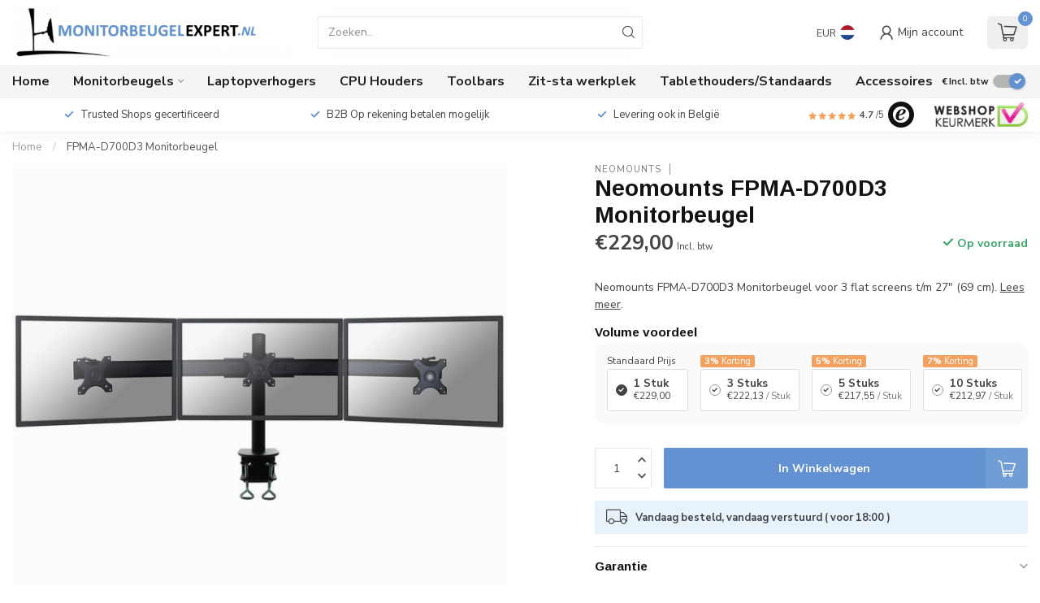

--- FILE ---
content_type: text/html;charset=utf-8
request_url: https://www.monitorbeugelexpert.nl/neomounts-fpma-d700d3-monitorbeugel.html
body_size: 34286
content:
<!DOCTYPE html>
<html lang="nl">
  <head>

   <!-- Google Tag Manager -->
    <script>(function(w,d,s,l,i){w[l]=w[l]||[];w[l].push({'gtm.start':
    new Date().getTime(),event:'gtm.js'});var f=d.getElementsByTagName(s)[0],
    j=d.createElement(s),dl=l!='dataLayer'?'&l='+l:'';j.async=true;j.src=
    'https://www.googletagmanager.com/gtm.js?id='+i+dl;f.parentNode.insertBefore(j,f);
    })(window,document,'script','dataLayer','GTM-NQ6CMTS');</script>
    <!-- End Google Tag Manager --> 
     <script data-cookieconsent="ignore">
    window.dataLayer = window.dataLayer || [];
    function gtag() {
        dataLayer.push(arguments);
        dataLayer.push({'var': 'value'});
    }
     </script>
<link rel="preconnect" href="https://cdn.webshopapp.com">
<link rel="preconnect" href="https://fonts.googleapis.com">
<link rel="preconnect" href="https://fonts.gstatic.com" crossorigin>
<!--

    Theme Proxima | v1.0.0.2601202401_1_115610
    Theme designed and created by Dyvelopment - We are true e-commerce heroes!

    For custom Lightspeed eCom development or design contact us at www.dyvelopment.com

      _____                  _                                  _   
     |  __ \                | |                                | |  
     | |  | |_   ___   _____| | ___  _ __  _ __ ___   ___ _ __ | |_ 
     | |  | | | | \ \ / / _ \ |/ _ \| '_ \| '_ ` _ \ / _ \ '_ \| __|
     | |__| | |_| |\ V /  __/ | (_) | |_) | | | | | |  __/ | | | |_ 
     |_____/ \__, | \_/ \___|_|\___/| .__/|_| |_| |_|\___|_| |_|\__|
              __/ |                 | |                             
             |___/                  |_|                             
-->


<meta charset="utf-8"/>
<!-- [START] 'blocks/head.rain' -->
<!--

  (c) 2008-2026 Lightspeed Netherlands B.V.
  http://www.lightspeedhq.com
  Generated: 18-01-2026 @ 13:32:51

-->
<link rel="canonical" href="https://www.monitorbeugelexpert.nl/neomounts-fpma-d700d3-monitorbeugel.html"/>
<link rel="alternate" href="https://www.monitorbeugelexpert.nl/index.rss" type="application/rss+xml" title="Nieuwe producten"/>
<meta name="robots" content="noodp,noydir"/>
<meta name="google-site-verification" content="WEWUWX0OrazrtuWQFZMdg-OfIvQEkpWy9eIwWTWom5E"/>
<meta name="google-site-verification" content="A-XAmW2MChIpGEjFPXsZqyulc8HA13kALIJU6EZz--0"/>
<meta name="google-site-verification" content="google-site-verification=_zXtyjYR-0kJ64vMPm0oZsI1A1H9F82EDaItz-EPUOw"/>
<meta property="og:url" content="https://www.monitorbeugelexpert.nl/neomounts-fpma-d700d3-monitorbeugel.html?source=facebook"/>
<meta property="og:site_name" content="Monitorbeugelexpert.nl"/>
<meta property="og:title" content="Neomounts FPMA-D700D3 Monitorbeugel"/>
<meta property="og:description" content="Neomounts FPMA-D700D3 Monitorbeugel voor 3 flat screens t/m 27&quot; (69 cm)."/>
<meta property="og:image" content="https://cdn.webshopapp.com/shops/115610/files/370332811/neomounts-fpma-d700d3-monitorbeugel.jpg"/>
<script>
/* DyApps Theme Addons config */
if( !window.dyapps ){ window.dyapps = {}; }
window.dyapps.addons = {
 "enabled": true,
 "created_at": "17-05-2024 18:34:04",
 "settings": {
    "matrix_separator": ",",
    "filterGroupSwatches": ["kleur","merk","geschikt voor"],
    "swatchesForCustomFields": [],
    "plan": {
     "can_variant_group": true,
     "can_stockify": true,
     "can_vat_switcher": true,
     "can_age_popup": false,
     "can_custom_qty": false,
     "can_data01_colors": false
    },
    "advancedVariants": {
     "enabled": false,
     "price_in_dropdown": true,
     "stockify_in_dropdown": true,
     "disable_out_of_stock": true,
     "grid_swatches_container_selector": ".dy-collection-grid-swatch-holder",
     "grid_swatches_position": "left",
     "grid_swatches_max_colors": 4,
     "grid_swatches_enabled": true,
     "variant_status_icon": false,
     "display_type": "select",
     "product_swatches_size": "default",
     "live_pricing": true
    },
    "age_popup": {
     "enabled": false,
     "logo_url": "",
     "image_footer_url": "",
     "text": {
                 
        "nl": {
         "content": "<h3>Bevestig je leeftijd<\/h3><p>Je moet 18 jaar of ouder zijn om deze website te bezoeken.<\/p>",
         "content_no": "<h3>Sorry!<\/h3><p>Je kunt deze website helaas niet bezoeken.<\/p>",
         "button_yes": "Ik ben 18 jaar of ouder",
         "button_no": "Ik ben jonger dan 18",
        }        }
    },
    "stockify": {
     "enabled": false,
     "stock_trigger_type": "outofstock",
     "optin_policy": false,
     "api": "https://my.dyapps.io/api/public/dfca707304/stockify/subscribe",
     "text": {
                 
        "nl": {
         "email_placeholder": "Jouw e-mailadres",
         "button_trigger": "Geef me een seintje bij voorraad",
         "button_submit": "Houd me op de hoogte!",
         "title": "Laat je e-mailadres achter",
         "desc": "Helaas is dit product momenteel uitverkocht. Laat je e-mailadres achter en we sturen je een e-mail wanneer het product weer beschikbaar is.",
         "bottom_text": "We gebruiken je gegevens alleen voor deze email. Meer info in onze <a href=\"\/service\/privacy-policy\/\" target=\"_blank\">privacy policy<\/a>."
        }        }
    },
    "categoryBanners": {
     "enabled": true,
     "mobile_breakpoint": "576px",
     "category_banner": [],
     "banners": {
             }
    }
 },
 "swatches": {
 "default": {"is_default": true, "type": "multi", "values": {"background-size": "10px 10px", "background-position": "0 0, 0 5px, 5px -5px, -5px 0px", "background-image": "linear-gradient(45deg, rgba(100,100,100,0.3) 25%, transparent 25%),  linear-gradient(-45deg, rgba(100,100,100,0.3) 25%, transparent 25%),  linear-gradient(45deg, transparent 75%, rgba(100,100,100,0.3) 75%),  linear-gradient(-45deg, transparent 75%, rgba(100,100,100,0.3) 75%)"}} ,  
 "wit": {"type": "color", "value": "#ffffff"},  
 "zwart": {"type": "color", "value": "#000000"},  
 "zilver": {"type": "color", "value": "#b6b6b6"},  
 "dq wall-support": {"type": "image", "value": "https://cdn.webshopapp.com/shops/304020/files/446508383/dq.png"},  
 "neomounts": {"type": "image", "value": "https://cdn.webshopapp.com/shops/304020/files/446508384/download-14-1.webp"},  
 "dataflex": {"type": "image", "value": "https://cdn.webshopapp.com/shops/304020/files/446508432/dataflex.png"},  
 "vision mounts": {"type": "image", "value": "https://cdn.webshopapp.com/shops/304020/files/446508409/image-5.png"},  
 "t/m 35 inch monitoren": {"type": "image", "value": "https://cdn.webshopapp.com/shops/115610/files/455812388/screen-size-4.webp"},  
 "t/m 24 inch monitoren": {"type": "image", "value": "https://cdn.webshopapp.com/shops/115610/files/455812388/screen-size-4.webp"},  
 "t/m 27 inch monitoren": {"type": "image", "value": "https://cdn.webshopapp.com/shops/115610/files/455812388/screen-size-4.webp"},  
 "t/m 29 inch monitoren": {"type": "image", "value": "https://cdn.webshopapp.com/shops/115610/files/455812388/screen-size-4.webp"},  
 "t/m 32 inch monitoren": {"type": "image", "value": "https://cdn.webshopapp.com/shops/115610/files/455812388/screen-size-4.webp"},  
 "t/m 34 inch monitoren": {"type": "image", "value": "https://cdn.webshopapp.com/shops/115610/files/455812388/screen-size-4.webp"},  
 "t/m 42 inch monitoren": {"type": "image", "value": "https://cdn.webshopapp.com/shops/115610/files/455812388/screen-size-4.webp"},  
 "t/m 49 inch monitoren": {"type": "image", "value": "https://cdn.webshopapp.com/shops/115610/files/455812388/screen-size-4.webp"}  }
};
</script>
<!--[if lt IE 9]>
<script src="https://cdn.webshopapp.com/assets/html5shiv.js?2025-02-20"></script>
<![endif]-->
<!-- [END] 'blocks/head.rain' -->

<title>Neomounts FPMA-D700D3 Monitorbeugel - Monitorbeugelexpert.nl</title>

<meta name="dyapps-addons-enabled" content="true">
<meta name="dyapps-addons-version" content="2022081001">
<meta name="dyapps-theme-name" content="Proxima">
<meta name="dyapps-theme-editor" content="true">

<meta name="description" content="Neomounts FPMA-D700D3 Monitorbeugel voor 3 flat screens t/m 27&quot; (69 cm)." />
<meta name="keywords" content="Neomounts, FPMA-D700D3, Monitorbeugel, Monitor Beugels, Railsystemen, Werkstations, Monitor Beugels voor 1 scherm, Monitor Beugels voor meerdere schermen" />

<meta http-equiv="X-UA-Compatible" content="IE=edge">
<meta name="viewport" content="width=device-width, initial-scale=1">

<link rel="shortcut icon" href="https://cdn.webshopapp.com/shops/115610/themes/183549/v/2295115/assets/favicon.ico?20240419121008" type="image/x-icon" />
<link rel="preload" as="image" href="https://cdn.webshopapp.com/shops/115610/themes/183549/v/2295123/assets/logo.png?20240419121405">


	<link rel="preload" as="image" href="https://cdn.webshopapp.com/shops/115610/files/370332811/650x650x2/neomounts-fpma-d700d3-monitorbeugel.jpg">

<script src="https://cdn.webshopapp.com/shops/115610/themes/183549/assets/jquery-1-12-4-min.js?20250204164455" defer></script>
<script>if(navigator.userAgent.indexOf("MSIE ") > -1 || navigator.userAgent.indexOf("Trident/") > -1) { document.write('<script src="https://cdn.webshopapp.com/shops/115610/themes/183549/assets/intersection-observer-polyfill.js?20250204164455">\x3C/script>') }</script>

<style>/*!
 * Bootstrap Reboot v4.6.1 (https://getbootstrap.com/)
 * Copyright 2011-2021 The Bootstrap Authors
 * Copyright 2011-2021 Twitter, Inc.
 * Licensed under MIT (https://github.com/twbs/bootstrap/blob/main/LICENSE)
 * Forked from Normalize.css, licensed MIT (https://github.com/necolas/normalize.css/blob/master/LICENSE.md)
 */*,*::before,*::after{box-sizing:border-box}html{font-family:sans-serif;line-height:1.15;-webkit-text-size-adjust:100%;-webkit-tap-highlight-color:rgba(0,0,0,0)}article,aside,figcaption,figure,footer,header,hgroup,main,nav,section{display:block}body{margin:0;font-family:-apple-system,BlinkMacSystemFont,"Segoe UI",Roboto,"Helvetica Neue",Arial,"Noto Sans","Liberation Sans",sans-serif,"Apple Color Emoji","Segoe UI Emoji","Segoe UI Symbol","Noto Color Emoji";font-size:1rem;font-weight:400;line-height:1.42857143;color:#212529;text-align:left;background-color:#fff}[tabindex="-1"]:focus:not(:focus-visible){outline:0 !important}hr{box-sizing:content-box;height:0;overflow:visible}h1,h2,h3,h4,h5,h6{margin-top:0;margin-bottom:.5rem}p{margin-top:0;margin-bottom:1rem}abbr[title],abbr[data-original-title]{text-decoration:underline;text-decoration:underline dotted;cursor:help;border-bottom:0;text-decoration-skip-ink:none}address{margin-bottom:1rem;font-style:normal;line-height:inherit}ol,ul,dl{margin-top:0;margin-bottom:1rem}ol ol,ul ul,ol ul,ul ol{margin-bottom:0}dt{font-weight:700}dd{margin-bottom:.5rem;margin-left:0}blockquote{margin:0 0 1rem}b,strong{font-weight:bolder}small{font-size:80%}sub,sup{position:relative;font-size:75%;line-height:0;vertical-align:baseline}sub{bottom:-0.25em}sup{top:-0.5em}a{color:#007bff;text-decoration:none;background-color:transparent}a:hover{color:#0056b3;text-decoration:underline}a:not([href]):not([class]){color:inherit;text-decoration:none}a:not([href]):not([class]):hover{color:inherit;text-decoration:none}pre,code,kbd,samp{font-family:SFMono-Regular,Menlo,Monaco,Consolas,"Liberation Mono","Courier New",monospace;font-size:1em}pre{margin-top:0;margin-bottom:1rem;overflow:auto;-ms-overflow-style:scrollbar}figure{margin:0 0 1rem}img{vertical-align:middle;border-style:none}svg{overflow:hidden;vertical-align:middle}table{border-collapse:collapse}caption{padding-top:.75rem;padding-bottom:.75rem;color:#6c757d;text-align:left;caption-side:bottom}th{text-align:inherit;text-align:-webkit-match-parent}label{display:inline-block;margin-bottom:.5rem}button{border-radius:0}button:focus:not(:focus-visible){outline:0}input,button,select,optgroup,textarea{margin:0;font-family:inherit;font-size:inherit;line-height:inherit}button,input{overflow:visible}button,select{text-transform:none}[role=button]{cursor:pointer}select{word-wrap:normal}button,[type=button],[type=reset],[type=submit]{-webkit-appearance:button}button:not(:disabled),[type=button]:not(:disabled),[type=reset]:not(:disabled),[type=submit]:not(:disabled){cursor:pointer}button::-moz-focus-inner,[type=button]::-moz-focus-inner,[type=reset]::-moz-focus-inner,[type=submit]::-moz-focus-inner{padding:0;border-style:none}input[type=radio],input[type=checkbox]{box-sizing:border-box;padding:0}textarea{overflow:auto;resize:vertical}fieldset{min-width:0;padding:0;margin:0;border:0}legend{display:block;width:100%;max-width:100%;padding:0;margin-bottom:.5rem;font-size:1.5rem;line-height:inherit;color:inherit;white-space:normal}progress{vertical-align:baseline}[type=number]::-webkit-inner-spin-button,[type=number]::-webkit-outer-spin-button{height:auto}[type=search]{outline-offset:-2px;-webkit-appearance:none}[type=search]::-webkit-search-decoration{-webkit-appearance:none}::-webkit-file-upload-button{font:inherit;-webkit-appearance:button}output{display:inline-block}summary{display:list-item;cursor:pointer}template{display:none}[hidden]{display:none !important}/*!
 * Bootstrap Grid v4.6.1 (https://getbootstrap.com/)
 * Copyright 2011-2021 The Bootstrap Authors
 * Copyright 2011-2021 Twitter, Inc.
 * Licensed under MIT (https://github.com/twbs/bootstrap/blob/main/LICENSE)
 */html{box-sizing:border-box;-ms-overflow-style:scrollbar}*,*::before,*::after{box-sizing:inherit}.container,.container-fluid,.container-xl,.container-lg,.container-md,.container-sm{width:100%;padding-right:15px;padding-left:15px;margin-right:auto;margin-left:auto}@media(min-width: 576px){.container-sm,.container{max-width:540px}}@media(min-width: 768px){.container-md,.container-sm,.container{max-width:720px}}@media(min-width: 992px){.container-lg,.container-md,.container-sm,.container{max-width:960px}}@media(min-width: 1200px){.container-xl,.container-lg,.container-md,.container-sm,.container{max-width:1140px}}.row{display:flex;flex-wrap:wrap;margin-right:-15px;margin-left:-15px}.no-gutters{margin-right:0;margin-left:0}.no-gutters>.col,.no-gutters>[class*=col-]{padding-right:0;padding-left:0}.col-xl,.col-xl-auto,.col-xl-12,.col-xl-11,.col-xl-10,.col-xl-9,.col-xl-8,.col-xl-7,.col-xl-6,.col-xl-5,.col-xl-4,.col-xl-3,.col-xl-2,.col-xl-1,.col-lg,.col-lg-auto,.col-lg-12,.col-lg-11,.col-lg-10,.col-lg-9,.col-lg-8,.col-lg-7,.col-lg-6,.col-lg-5,.col-lg-4,.col-lg-3,.col-lg-2,.col-lg-1,.col-md,.col-md-auto,.col-md-12,.col-md-11,.col-md-10,.col-md-9,.col-md-8,.col-md-7,.col-md-6,.col-md-5,.col-md-4,.col-md-3,.col-md-2,.col-md-1,.col-sm,.col-sm-auto,.col-sm-12,.col-sm-11,.col-sm-10,.col-sm-9,.col-sm-8,.col-sm-7,.col-sm-6,.col-sm-5,.col-sm-4,.col-sm-3,.col-sm-2,.col-sm-1,.col,.col-auto,.col-12,.col-11,.col-10,.col-9,.col-8,.col-7,.col-6,.col-5,.col-4,.col-3,.col-2,.col-1{position:relative;width:100%;padding-right:15px;padding-left:15px}.col{flex-basis:0;flex-grow:1;max-width:100%}.row-cols-1>*{flex:0 0 100%;max-width:100%}.row-cols-2>*{flex:0 0 50%;max-width:50%}.row-cols-3>*{flex:0 0 33.3333333333%;max-width:33.3333333333%}.row-cols-4>*{flex:0 0 25%;max-width:25%}.row-cols-5>*{flex:0 0 20%;max-width:20%}.row-cols-6>*{flex:0 0 16.6666666667%;max-width:16.6666666667%}.col-auto{flex:0 0 auto;width:auto;max-width:100%}.col-1{flex:0 0 8.33333333%;max-width:8.33333333%}.col-2{flex:0 0 16.66666667%;max-width:16.66666667%}.col-3{flex:0 0 25%;max-width:25%}.col-4{flex:0 0 33.33333333%;max-width:33.33333333%}.col-5{flex:0 0 41.66666667%;max-width:41.66666667%}.col-6{flex:0 0 50%;max-width:50%}.col-7{flex:0 0 58.33333333%;max-width:58.33333333%}.col-8{flex:0 0 66.66666667%;max-width:66.66666667%}.col-9{flex:0 0 75%;max-width:75%}.col-10{flex:0 0 83.33333333%;max-width:83.33333333%}.col-11{flex:0 0 91.66666667%;max-width:91.66666667%}.col-12{flex:0 0 100%;max-width:100%}.order-first{order:-1}.order-last{order:13}.order-0{order:0}.order-1{order:1}.order-2{order:2}.order-3{order:3}.order-4{order:4}.order-5{order:5}.order-6{order:6}.order-7{order:7}.order-8{order:8}.order-9{order:9}.order-10{order:10}.order-11{order:11}.order-12{order:12}.offset-1{margin-left:8.33333333%}.offset-2{margin-left:16.66666667%}.offset-3{margin-left:25%}.offset-4{margin-left:33.33333333%}.offset-5{margin-left:41.66666667%}.offset-6{margin-left:50%}.offset-7{margin-left:58.33333333%}.offset-8{margin-left:66.66666667%}.offset-9{margin-left:75%}.offset-10{margin-left:83.33333333%}.offset-11{margin-left:91.66666667%}@media(min-width: 576px){.col-sm{flex-basis:0;flex-grow:1;max-width:100%}.row-cols-sm-1>*{flex:0 0 100%;max-width:100%}.row-cols-sm-2>*{flex:0 0 50%;max-width:50%}.row-cols-sm-3>*{flex:0 0 33.3333333333%;max-width:33.3333333333%}.row-cols-sm-4>*{flex:0 0 25%;max-width:25%}.row-cols-sm-5>*{flex:0 0 20%;max-width:20%}.row-cols-sm-6>*{flex:0 0 16.6666666667%;max-width:16.6666666667%}.col-sm-auto{flex:0 0 auto;width:auto;max-width:100%}.col-sm-1{flex:0 0 8.33333333%;max-width:8.33333333%}.col-sm-2{flex:0 0 16.66666667%;max-width:16.66666667%}.col-sm-3{flex:0 0 25%;max-width:25%}.col-sm-4{flex:0 0 33.33333333%;max-width:33.33333333%}.col-sm-5{flex:0 0 41.66666667%;max-width:41.66666667%}.col-sm-6{flex:0 0 50%;max-width:50%}.col-sm-7{flex:0 0 58.33333333%;max-width:58.33333333%}.col-sm-8{flex:0 0 66.66666667%;max-width:66.66666667%}.col-sm-9{flex:0 0 75%;max-width:75%}.col-sm-10{flex:0 0 83.33333333%;max-width:83.33333333%}.col-sm-11{flex:0 0 91.66666667%;max-width:91.66666667%}.col-sm-12{flex:0 0 100%;max-width:100%}.order-sm-first{order:-1}.order-sm-last{order:13}.order-sm-0{order:0}.order-sm-1{order:1}.order-sm-2{order:2}.order-sm-3{order:3}.order-sm-4{order:4}.order-sm-5{order:5}.order-sm-6{order:6}.order-sm-7{order:7}.order-sm-8{order:8}.order-sm-9{order:9}.order-sm-10{order:10}.order-sm-11{order:11}.order-sm-12{order:12}.offset-sm-0{margin-left:0}.offset-sm-1{margin-left:8.33333333%}.offset-sm-2{margin-left:16.66666667%}.offset-sm-3{margin-left:25%}.offset-sm-4{margin-left:33.33333333%}.offset-sm-5{margin-left:41.66666667%}.offset-sm-6{margin-left:50%}.offset-sm-7{margin-left:58.33333333%}.offset-sm-8{margin-left:66.66666667%}.offset-sm-9{margin-left:75%}.offset-sm-10{margin-left:83.33333333%}.offset-sm-11{margin-left:91.66666667%}}@media(min-width: 768px){.col-md{flex-basis:0;flex-grow:1;max-width:100%}.row-cols-md-1>*{flex:0 0 100%;max-width:100%}.row-cols-md-2>*{flex:0 0 50%;max-width:50%}.row-cols-md-3>*{flex:0 0 33.3333333333%;max-width:33.3333333333%}.row-cols-md-4>*{flex:0 0 25%;max-width:25%}.row-cols-md-5>*{flex:0 0 20%;max-width:20%}.row-cols-md-6>*{flex:0 0 16.6666666667%;max-width:16.6666666667%}.col-md-auto{flex:0 0 auto;width:auto;max-width:100%}.col-md-1{flex:0 0 8.33333333%;max-width:8.33333333%}.col-md-2{flex:0 0 16.66666667%;max-width:16.66666667%}.col-md-3{flex:0 0 25%;max-width:25%}.col-md-4{flex:0 0 33.33333333%;max-width:33.33333333%}.col-md-5{flex:0 0 41.66666667%;max-width:41.66666667%}.col-md-6{flex:0 0 50%;max-width:50%}.col-md-7{flex:0 0 58.33333333%;max-width:58.33333333%}.col-md-8{flex:0 0 66.66666667%;max-width:66.66666667%}.col-md-9{flex:0 0 75%;max-width:75%}.col-md-10{flex:0 0 83.33333333%;max-width:83.33333333%}.col-md-11{flex:0 0 91.66666667%;max-width:91.66666667%}.col-md-12{flex:0 0 100%;max-width:100%}.order-md-first{order:-1}.order-md-last{order:13}.order-md-0{order:0}.order-md-1{order:1}.order-md-2{order:2}.order-md-3{order:3}.order-md-4{order:4}.order-md-5{order:5}.order-md-6{order:6}.order-md-7{order:7}.order-md-8{order:8}.order-md-9{order:9}.order-md-10{order:10}.order-md-11{order:11}.order-md-12{order:12}.offset-md-0{margin-left:0}.offset-md-1{margin-left:8.33333333%}.offset-md-2{margin-left:16.66666667%}.offset-md-3{margin-left:25%}.offset-md-4{margin-left:33.33333333%}.offset-md-5{margin-left:41.66666667%}.offset-md-6{margin-left:50%}.offset-md-7{margin-left:58.33333333%}.offset-md-8{margin-left:66.66666667%}.offset-md-9{margin-left:75%}.offset-md-10{margin-left:83.33333333%}.offset-md-11{margin-left:91.66666667%}}@media(min-width: 992px){.col-lg{flex-basis:0;flex-grow:1;max-width:100%}.row-cols-lg-1>*{flex:0 0 100%;max-width:100%}.row-cols-lg-2>*{flex:0 0 50%;max-width:50%}.row-cols-lg-3>*{flex:0 0 33.3333333333%;max-width:33.3333333333%}.row-cols-lg-4>*{flex:0 0 25%;max-width:25%}.row-cols-lg-5>*{flex:0 0 20%;max-width:20%}.row-cols-lg-6>*{flex:0 0 16.6666666667%;max-width:16.6666666667%}.col-lg-auto{flex:0 0 auto;width:auto;max-width:100%}.col-lg-1{flex:0 0 8.33333333%;max-width:8.33333333%}.col-lg-2{flex:0 0 16.66666667%;max-width:16.66666667%}.col-lg-3{flex:0 0 25%;max-width:25%}.col-lg-4{flex:0 0 33.33333333%;max-width:33.33333333%}.col-lg-5{flex:0 0 41.66666667%;max-width:41.66666667%}.col-lg-6{flex:0 0 50%;max-width:50%}.col-lg-7{flex:0 0 58.33333333%;max-width:58.33333333%}.col-lg-8{flex:0 0 66.66666667%;max-width:66.66666667%}.col-lg-9{flex:0 0 75%;max-width:75%}.col-lg-10{flex:0 0 83.33333333%;max-width:83.33333333%}.col-lg-11{flex:0 0 91.66666667%;max-width:91.66666667%}.col-lg-12{flex:0 0 100%;max-width:100%}.order-lg-first{order:-1}.order-lg-last{order:13}.order-lg-0{order:0}.order-lg-1{order:1}.order-lg-2{order:2}.order-lg-3{order:3}.order-lg-4{order:4}.order-lg-5{order:5}.order-lg-6{order:6}.order-lg-7{order:7}.order-lg-8{order:8}.order-lg-9{order:9}.order-lg-10{order:10}.order-lg-11{order:11}.order-lg-12{order:12}.offset-lg-0{margin-left:0}.offset-lg-1{margin-left:8.33333333%}.offset-lg-2{margin-left:16.66666667%}.offset-lg-3{margin-left:25%}.offset-lg-4{margin-left:33.33333333%}.offset-lg-5{margin-left:41.66666667%}.offset-lg-6{margin-left:50%}.offset-lg-7{margin-left:58.33333333%}.offset-lg-8{margin-left:66.66666667%}.offset-lg-9{margin-left:75%}.offset-lg-10{margin-left:83.33333333%}.offset-lg-11{margin-left:91.66666667%}}@media(min-width: 1200px){.col-xl{flex-basis:0;flex-grow:1;max-width:100%}.row-cols-xl-1>*{flex:0 0 100%;max-width:100%}.row-cols-xl-2>*{flex:0 0 50%;max-width:50%}.row-cols-xl-3>*{flex:0 0 33.3333333333%;max-width:33.3333333333%}.row-cols-xl-4>*{flex:0 0 25%;max-width:25%}.row-cols-xl-5>*{flex:0 0 20%;max-width:20%}.row-cols-xl-6>*{flex:0 0 16.6666666667%;max-width:16.6666666667%}.col-xl-auto{flex:0 0 auto;width:auto;max-width:100%}.col-xl-1{flex:0 0 8.33333333%;max-width:8.33333333%}.col-xl-2{flex:0 0 16.66666667%;max-width:16.66666667%}.col-xl-3{flex:0 0 25%;max-width:25%}.col-xl-4{flex:0 0 33.33333333%;max-width:33.33333333%}.col-xl-5{flex:0 0 41.66666667%;max-width:41.66666667%}.col-xl-6{flex:0 0 50%;max-width:50%}.col-xl-7{flex:0 0 58.33333333%;max-width:58.33333333%}.col-xl-8{flex:0 0 66.66666667%;max-width:66.66666667%}.col-xl-9{flex:0 0 75%;max-width:75%}.col-xl-10{flex:0 0 83.33333333%;max-width:83.33333333%}.col-xl-11{flex:0 0 91.66666667%;max-width:91.66666667%}.col-xl-12{flex:0 0 100%;max-width:100%}.order-xl-first{order:-1}.order-xl-last{order:13}.order-xl-0{order:0}.order-xl-1{order:1}.order-xl-2{order:2}.order-xl-3{order:3}.order-xl-4{order:4}.order-xl-5{order:5}.order-xl-6{order:6}.order-xl-7{order:7}.order-xl-8{order:8}.order-xl-9{order:9}.order-xl-10{order:10}.order-xl-11{order:11}.order-xl-12{order:12}.offset-xl-0{margin-left:0}.offset-xl-1{margin-left:8.33333333%}.offset-xl-2{margin-left:16.66666667%}.offset-xl-3{margin-left:25%}.offset-xl-4{margin-left:33.33333333%}.offset-xl-5{margin-left:41.66666667%}.offset-xl-6{margin-left:50%}.offset-xl-7{margin-left:58.33333333%}.offset-xl-8{margin-left:66.66666667%}.offset-xl-9{margin-left:75%}.offset-xl-10{margin-left:83.33333333%}.offset-xl-11{margin-left:91.66666667%}}.d-none{display:none !important}.d-inline{display:inline !important}.d-inline-block{display:inline-block !important}.d-block{display:block !important}.d-table{display:table !important}.d-table-row{display:table-row !important}.d-table-cell{display:table-cell !important}.d-flex{display:flex !important}.d-inline-flex{display:inline-flex !important}@media(min-width: 576px){.d-sm-none{display:none !important}.d-sm-inline{display:inline !important}.d-sm-inline-block{display:inline-block !important}.d-sm-block{display:block !important}.d-sm-table{display:table !important}.d-sm-table-row{display:table-row !important}.d-sm-table-cell{display:table-cell !important}.d-sm-flex{display:flex !important}.d-sm-inline-flex{display:inline-flex !important}}@media(min-width: 768px){.d-md-none{display:none !important}.d-md-inline{display:inline !important}.d-md-inline-block{display:inline-block !important}.d-md-block{display:block !important}.d-md-table{display:table !important}.d-md-table-row{display:table-row !important}.d-md-table-cell{display:table-cell !important}.d-md-flex{display:flex !important}.d-md-inline-flex{display:inline-flex !important}}@media(min-width: 992px){.d-lg-none{display:none !important}.d-lg-inline{display:inline !important}.d-lg-inline-block{display:inline-block !important}.d-lg-block{display:block !important}.d-lg-table{display:table !important}.d-lg-table-row{display:table-row !important}.d-lg-table-cell{display:table-cell !important}.d-lg-flex{display:flex !important}.d-lg-inline-flex{display:inline-flex !important}}@media(min-width: 1200px){.d-xl-none{display:none !important}.d-xl-inline{display:inline !important}.d-xl-inline-block{display:inline-block !important}.d-xl-block{display:block !important}.d-xl-table{display:table !important}.d-xl-table-row{display:table-row !important}.d-xl-table-cell{display:table-cell !important}.d-xl-flex{display:flex !important}.d-xl-inline-flex{display:inline-flex !important}}@media print{.d-print-none{display:none !important}.d-print-inline{display:inline !important}.d-print-inline-block{display:inline-block !important}.d-print-block{display:block !important}.d-print-table{display:table !important}.d-print-table-row{display:table-row !important}.d-print-table-cell{display:table-cell !important}.d-print-flex{display:flex !important}.d-print-inline-flex{display:inline-flex !important}}.flex-row{flex-direction:row !important}.flex-column{flex-direction:column !important}.flex-row-reverse{flex-direction:row-reverse !important}.flex-column-reverse{flex-direction:column-reverse !important}.flex-wrap{flex-wrap:wrap !important}.flex-nowrap{flex-wrap:nowrap !important}.flex-wrap-reverse{flex-wrap:wrap-reverse !important}.flex-fill{flex:1 1 auto !important}.flex-grow-0{flex-grow:0 !important}.flex-grow-1{flex-grow:1 !important}.flex-shrink-0{flex-shrink:0 !important}.flex-shrink-1{flex-shrink:1 !important}.justify-content-start{justify-content:flex-start !important}.justify-content-end{justify-content:flex-end !important}.justify-content-center{justify-content:center !important}.justify-content-between{justify-content:space-between !important}.justify-content-around{justify-content:space-around !important}.align-items-start{align-items:flex-start !important}.align-items-end{align-items:flex-end !important}.align-items-center{align-items:center !important}.align-items-baseline{align-items:baseline !important}.align-items-stretch{align-items:stretch !important}.align-content-start{align-content:flex-start !important}.align-content-end{align-content:flex-end !important}.align-content-center{align-content:center !important}.align-content-between{align-content:space-between !important}.align-content-around{align-content:space-around !important}.align-content-stretch{align-content:stretch !important}.align-self-auto{align-self:auto !important}.align-self-start{align-self:flex-start !important}.align-self-end{align-self:flex-end !important}.align-self-center{align-self:center !important}.align-self-baseline{align-self:baseline !important}.align-self-stretch{align-self:stretch !important}@media(min-width: 576px){.flex-sm-row{flex-direction:row !important}.flex-sm-column{flex-direction:column !important}.flex-sm-row-reverse{flex-direction:row-reverse !important}.flex-sm-column-reverse{flex-direction:column-reverse !important}.flex-sm-wrap{flex-wrap:wrap !important}.flex-sm-nowrap{flex-wrap:nowrap !important}.flex-sm-wrap-reverse{flex-wrap:wrap-reverse !important}.flex-sm-fill{flex:1 1 auto !important}.flex-sm-grow-0{flex-grow:0 !important}.flex-sm-grow-1{flex-grow:1 !important}.flex-sm-shrink-0{flex-shrink:0 !important}.flex-sm-shrink-1{flex-shrink:1 !important}.justify-content-sm-start{justify-content:flex-start !important}.justify-content-sm-end{justify-content:flex-end !important}.justify-content-sm-center{justify-content:center !important}.justify-content-sm-between{justify-content:space-between !important}.justify-content-sm-around{justify-content:space-around !important}.align-items-sm-start{align-items:flex-start !important}.align-items-sm-end{align-items:flex-end !important}.align-items-sm-center{align-items:center !important}.align-items-sm-baseline{align-items:baseline !important}.align-items-sm-stretch{align-items:stretch !important}.align-content-sm-start{align-content:flex-start !important}.align-content-sm-end{align-content:flex-end !important}.align-content-sm-center{align-content:center !important}.align-content-sm-between{align-content:space-between !important}.align-content-sm-around{align-content:space-around !important}.align-content-sm-stretch{align-content:stretch !important}.align-self-sm-auto{align-self:auto !important}.align-self-sm-start{align-self:flex-start !important}.align-self-sm-end{align-self:flex-end !important}.align-self-sm-center{align-self:center !important}.align-self-sm-baseline{align-self:baseline !important}.align-self-sm-stretch{align-self:stretch !important}}@media(min-width: 768px){.flex-md-row{flex-direction:row !important}.flex-md-column{flex-direction:column !important}.flex-md-row-reverse{flex-direction:row-reverse !important}.flex-md-column-reverse{flex-direction:column-reverse !important}.flex-md-wrap{flex-wrap:wrap !important}.flex-md-nowrap{flex-wrap:nowrap !important}.flex-md-wrap-reverse{flex-wrap:wrap-reverse !important}.flex-md-fill{flex:1 1 auto !important}.flex-md-grow-0{flex-grow:0 !important}.flex-md-grow-1{flex-grow:1 !important}.flex-md-shrink-0{flex-shrink:0 !important}.flex-md-shrink-1{flex-shrink:1 !important}.justify-content-md-start{justify-content:flex-start !important}.justify-content-md-end{justify-content:flex-end !important}.justify-content-md-center{justify-content:center !important}.justify-content-md-between{justify-content:space-between !important}.justify-content-md-around{justify-content:space-around !important}.align-items-md-start{align-items:flex-start !important}.align-items-md-end{align-items:flex-end !important}.align-items-md-center{align-items:center !important}.align-items-md-baseline{align-items:baseline !important}.align-items-md-stretch{align-items:stretch !important}.align-content-md-start{align-content:flex-start !important}.align-content-md-end{align-content:flex-end !important}.align-content-md-center{align-content:center !important}.align-content-md-between{align-content:space-between !important}.align-content-md-around{align-content:space-around !important}.align-content-md-stretch{align-content:stretch !important}.align-self-md-auto{align-self:auto !important}.align-self-md-start{align-self:flex-start !important}.align-self-md-end{align-self:flex-end !important}.align-self-md-center{align-self:center !important}.align-self-md-baseline{align-self:baseline !important}.align-self-md-stretch{align-self:stretch !important}}@media(min-width: 992px){.flex-lg-row{flex-direction:row !important}.flex-lg-column{flex-direction:column !important}.flex-lg-row-reverse{flex-direction:row-reverse !important}.flex-lg-column-reverse{flex-direction:column-reverse !important}.flex-lg-wrap{flex-wrap:wrap !important}.flex-lg-nowrap{flex-wrap:nowrap !important}.flex-lg-wrap-reverse{flex-wrap:wrap-reverse !important}.flex-lg-fill{flex:1 1 auto !important}.flex-lg-grow-0{flex-grow:0 !important}.flex-lg-grow-1{flex-grow:1 !important}.flex-lg-shrink-0{flex-shrink:0 !important}.flex-lg-shrink-1{flex-shrink:1 !important}.justify-content-lg-start{justify-content:flex-start !important}.justify-content-lg-end{justify-content:flex-end !important}.justify-content-lg-center{justify-content:center !important}.justify-content-lg-between{justify-content:space-between !important}.justify-content-lg-around{justify-content:space-around !important}.align-items-lg-start{align-items:flex-start !important}.align-items-lg-end{align-items:flex-end !important}.align-items-lg-center{align-items:center !important}.align-items-lg-baseline{align-items:baseline !important}.align-items-lg-stretch{align-items:stretch !important}.align-content-lg-start{align-content:flex-start !important}.align-content-lg-end{align-content:flex-end !important}.align-content-lg-center{align-content:center !important}.align-content-lg-between{align-content:space-between !important}.align-content-lg-around{align-content:space-around !important}.align-content-lg-stretch{align-content:stretch !important}.align-self-lg-auto{align-self:auto !important}.align-self-lg-start{align-self:flex-start !important}.align-self-lg-end{align-self:flex-end !important}.align-self-lg-center{align-self:center !important}.align-self-lg-baseline{align-self:baseline !important}.align-self-lg-stretch{align-self:stretch !important}}@media(min-width: 1200px){.flex-xl-row{flex-direction:row !important}.flex-xl-column{flex-direction:column !important}.flex-xl-row-reverse{flex-direction:row-reverse !important}.flex-xl-column-reverse{flex-direction:column-reverse !important}.flex-xl-wrap{flex-wrap:wrap !important}.flex-xl-nowrap{flex-wrap:nowrap !important}.flex-xl-wrap-reverse{flex-wrap:wrap-reverse !important}.flex-xl-fill{flex:1 1 auto !important}.flex-xl-grow-0{flex-grow:0 !important}.flex-xl-grow-1{flex-grow:1 !important}.flex-xl-shrink-0{flex-shrink:0 !important}.flex-xl-shrink-1{flex-shrink:1 !important}.justify-content-xl-start{justify-content:flex-start !important}.justify-content-xl-end{justify-content:flex-end !important}.justify-content-xl-center{justify-content:center !important}.justify-content-xl-between{justify-content:space-between !important}.justify-content-xl-around{justify-content:space-around !important}.align-items-xl-start{align-items:flex-start !important}.align-items-xl-end{align-items:flex-end !important}.align-items-xl-center{align-items:center !important}.align-items-xl-baseline{align-items:baseline !important}.align-items-xl-stretch{align-items:stretch !important}.align-content-xl-start{align-content:flex-start !important}.align-content-xl-end{align-content:flex-end !important}.align-content-xl-center{align-content:center !important}.align-content-xl-between{align-content:space-between !important}.align-content-xl-around{align-content:space-around !important}.align-content-xl-stretch{align-content:stretch !important}.align-self-xl-auto{align-self:auto !important}.align-self-xl-start{align-self:flex-start !important}.align-self-xl-end{align-self:flex-end !important}.align-self-xl-center{align-self:center !important}.align-self-xl-baseline{align-self:baseline !important}.align-self-xl-stretch{align-self:stretch !important}}.m-0{margin:0 !important}.mt-0,.my-0{margin-top:0 !important}.mr-0,.mx-0{margin-right:0 !important}.mb-0,.my-0{margin-bottom:0 !important}.ml-0,.mx-0{margin-left:0 !important}.m-1{margin:5px !important}.mt-1,.my-1{margin-top:5px !important}.mr-1,.mx-1{margin-right:5px !important}.mb-1,.my-1{margin-bottom:5px !important}.ml-1,.mx-1{margin-left:5px !important}.m-2{margin:10px !important}.mt-2,.my-2{margin-top:10px !important}.mr-2,.mx-2{margin-right:10px !important}.mb-2,.my-2{margin-bottom:10px !important}.ml-2,.mx-2{margin-left:10px !important}.m-3{margin:15px !important}.mt-3,.my-3{margin-top:15px !important}.mr-3,.mx-3{margin-right:15px !important}.mb-3,.my-3{margin-bottom:15px !important}.ml-3,.mx-3{margin-left:15px !important}.m-4{margin:30px !important}.mt-4,.my-4{margin-top:30px !important}.mr-4,.mx-4{margin-right:30px !important}.mb-4,.my-4{margin-bottom:30px !important}.ml-4,.mx-4{margin-left:30px !important}.m-5{margin:50px !important}.mt-5,.my-5{margin-top:50px !important}.mr-5,.mx-5{margin-right:50px !important}.mb-5,.my-5{margin-bottom:50px !important}.ml-5,.mx-5{margin-left:50px !important}.m-6{margin:80px !important}.mt-6,.my-6{margin-top:80px !important}.mr-6,.mx-6{margin-right:80px !important}.mb-6,.my-6{margin-bottom:80px !important}.ml-6,.mx-6{margin-left:80px !important}.p-0{padding:0 !important}.pt-0,.py-0{padding-top:0 !important}.pr-0,.px-0{padding-right:0 !important}.pb-0,.py-0{padding-bottom:0 !important}.pl-0,.px-0{padding-left:0 !important}.p-1{padding:5px !important}.pt-1,.py-1{padding-top:5px !important}.pr-1,.px-1{padding-right:5px !important}.pb-1,.py-1{padding-bottom:5px !important}.pl-1,.px-1{padding-left:5px !important}.p-2{padding:10px !important}.pt-2,.py-2{padding-top:10px !important}.pr-2,.px-2{padding-right:10px !important}.pb-2,.py-2{padding-bottom:10px !important}.pl-2,.px-2{padding-left:10px !important}.p-3{padding:15px !important}.pt-3,.py-3{padding-top:15px !important}.pr-3,.px-3{padding-right:15px !important}.pb-3,.py-3{padding-bottom:15px !important}.pl-3,.px-3{padding-left:15px !important}.p-4{padding:30px !important}.pt-4,.py-4{padding-top:30px !important}.pr-4,.px-4{padding-right:30px !important}.pb-4,.py-4{padding-bottom:30px !important}.pl-4,.px-4{padding-left:30px !important}.p-5{padding:50px !important}.pt-5,.py-5{padding-top:50px !important}.pr-5,.px-5{padding-right:50px !important}.pb-5,.py-5{padding-bottom:50px !important}.pl-5,.px-5{padding-left:50px !important}.p-6{padding:80px !important}.pt-6,.py-6{padding-top:80px !important}.pr-6,.px-6{padding-right:80px !important}.pb-6,.py-6{padding-bottom:80px !important}.pl-6,.px-6{padding-left:80px !important}.m-n1{margin:-5px !important}.mt-n1,.my-n1{margin-top:-5px !important}.mr-n1,.mx-n1{margin-right:-5px !important}.mb-n1,.my-n1{margin-bottom:-5px !important}.ml-n1,.mx-n1{margin-left:-5px !important}.m-n2{margin:-10px !important}.mt-n2,.my-n2{margin-top:-10px !important}.mr-n2,.mx-n2{margin-right:-10px !important}.mb-n2,.my-n2{margin-bottom:-10px !important}.ml-n2,.mx-n2{margin-left:-10px !important}.m-n3{margin:-15px !important}.mt-n3,.my-n3{margin-top:-15px !important}.mr-n3,.mx-n3{margin-right:-15px !important}.mb-n3,.my-n3{margin-bottom:-15px !important}.ml-n3,.mx-n3{margin-left:-15px !important}.m-n4{margin:-30px !important}.mt-n4,.my-n4{margin-top:-30px !important}.mr-n4,.mx-n4{margin-right:-30px !important}.mb-n4,.my-n4{margin-bottom:-30px !important}.ml-n4,.mx-n4{margin-left:-30px !important}.m-n5{margin:-50px !important}.mt-n5,.my-n5{margin-top:-50px !important}.mr-n5,.mx-n5{margin-right:-50px !important}.mb-n5,.my-n5{margin-bottom:-50px !important}.ml-n5,.mx-n5{margin-left:-50px !important}.m-n6{margin:-80px !important}.mt-n6,.my-n6{margin-top:-80px !important}.mr-n6,.mx-n6{margin-right:-80px !important}.mb-n6,.my-n6{margin-bottom:-80px !important}.ml-n6,.mx-n6{margin-left:-80px !important}.m-auto{margin:auto !important}.mt-auto,.my-auto{margin-top:auto !important}.mr-auto,.mx-auto{margin-right:auto !important}.mb-auto,.my-auto{margin-bottom:auto !important}.ml-auto,.mx-auto{margin-left:auto !important}@media(min-width: 576px){.m-sm-0{margin:0 !important}.mt-sm-0,.my-sm-0{margin-top:0 !important}.mr-sm-0,.mx-sm-0{margin-right:0 !important}.mb-sm-0,.my-sm-0{margin-bottom:0 !important}.ml-sm-0,.mx-sm-0{margin-left:0 !important}.m-sm-1{margin:5px !important}.mt-sm-1,.my-sm-1{margin-top:5px !important}.mr-sm-1,.mx-sm-1{margin-right:5px !important}.mb-sm-1,.my-sm-1{margin-bottom:5px !important}.ml-sm-1,.mx-sm-1{margin-left:5px !important}.m-sm-2{margin:10px !important}.mt-sm-2,.my-sm-2{margin-top:10px !important}.mr-sm-2,.mx-sm-2{margin-right:10px !important}.mb-sm-2,.my-sm-2{margin-bottom:10px !important}.ml-sm-2,.mx-sm-2{margin-left:10px !important}.m-sm-3{margin:15px !important}.mt-sm-3,.my-sm-3{margin-top:15px !important}.mr-sm-3,.mx-sm-3{margin-right:15px !important}.mb-sm-3,.my-sm-3{margin-bottom:15px !important}.ml-sm-3,.mx-sm-3{margin-left:15px !important}.m-sm-4{margin:30px !important}.mt-sm-4,.my-sm-4{margin-top:30px !important}.mr-sm-4,.mx-sm-4{margin-right:30px !important}.mb-sm-4,.my-sm-4{margin-bottom:30px !important}.ml-sm-4,.mx-sm-4{margin-left:30px !important}.m-sm-5{margin:50px !important}.mt-sm-5,.my-sm-5{margin-top:50px !important}.mr-sm-5,.mx-sm-5{margin-right:50px !important}.mb-sm-5,.my-sm-5{margin-bottom:50px !important}.ml-sm-5,.mx-sm-5{margin-left:50px !important}.m-sm-6{margin:80px !important}.mt-sm-6,.my-sm-6{margin-top:80px !important}.mr-sm-6,.mx-sm-6{margin-right:80px !important}.mb-sm-6,.my-sm-6{margin-bottom:80px !important}.ml-sm-6,.mx-sm-6{margin-left:80px !important}.p-sm-0{padding:0 !important}.pt-sm-0,.py-sm-0{padding-top:0 !important}.pr-sm-0,.px-sm-0{padding-right:0 !important}.pb-sm-0,.py-sm-0{padding-bottom:0 !important}.pl-sm-0,.px-sm-0{padding-left:0 !important}.p-sm-1{padding:5px !important}.pt-sm-1,.py-sm-1{padding-top:5px !important}.pr-sm-1,.px-sm-1{padding-right:5px !important}.pb-sm-1,.py-sm-1{padding-bottom:5px !important}.pl-sm-1,.px-sm-1{padding-left:5px !important}.p-sm-2{padding:10px !important}.pt-sm-2,.py-sm-2{padding-top:10px !important}.pr-sm-2,.px-sm-2{padding-right:10px !important}.pb-sm-2,.py-sm-2{padding-bottom:10px !important}.pl-sm-2,.px-sm-2{padding-left:10px !important}.p-sm-3{padding:15px !important}.pt-sm-3,.py-sm-3{padding-top:15px !important}.pr-sm-3,.px-sm-3{padding-right:15px !important}.pb-sm-3,.py-sm-3{padding-bottom:15px !important}.pl-sm-3,.px-sm-3{padding-left:15px !important}.p-sm-4{padding:30px !important}.pt-sm-4,.py-sm-4{padding-top:30px !important}.pr-sm-4,.px-sm-4{padding-right:30px !important}.pb-sm-4,.py-sm-4{padding-bottom:30px !important}.pl-sm-4,.px-sm-4{padding-left:30px !important}.p-sm-5{padding:50px !important}.pt-sm-5,.py-sm-5{padding-top:50px !important}.pr-sm-5,.px-sm-5{padding-right:50px !important}.pb-sm-5,.py-sm-5{padding-bottom:50px !important}.pl-sm-5,.px-sm-5{padding-left:50px !important}.p-sm-6{padding:80px !important}.pt-sm-6,.py-sm-6{padding-top:80px !important}.pr-sm-6,.px-sm-6{padding-right:80px !important}.pb-sm-6,.py-sm-6{padding-bottom:80px !important}.pl-sm-6,.px-sm-6{padding-left:80px !important}.m-sm-n1{margin:-5px !important}.mt-sm-n1,.my-sm-n1{margin-top:-5px !important}.mr-sm-n1,.mx-sm-n1{margin-right:-5px !important}.mb-sm-n1,.my-sm-n1{margin-bottom:-5px !important}.ml-sm-n1,.mx-sm-n1{margin-left:-5px !important}.m-sm-n2{margin:-10px !important}.mt-sm-n2,.my-sm-n2{margin-top:-10px !important}.mr-sm-n2,.mx-sm-n2{margin-right:-10px !important}.mb-sm-n2,.my-sm-n2{margin-bottom:-10px !important}.ml-sm-n2,.mx-sm-n2{margin-left:-10px !important}.m-sm-n3{margin:-15px !important}.mt-sm-n3,.my-sm-n3{margin-top:-15px !important}.mr-sm-n3,.mx-sm-n3{margin-right:-15px !important}.mb-sm-n3,.my-sm-n3{margin-bottom:-15px !important}.ml-sm-n3,.mx-sm-n3{margin-left:-15px !important}.m-sm-n4{margin:-30px !important}.mt-sm-n4,.my-sm-n4{margin-top:-30px !important}.mr-sm-n4,.mx-sm-n4{margin-right:-30px !important}.mb-sm-n4,.my-sm-n4{margin-bottom:-30px !important}.ml-sm-n4,.mx-sm-n4{margin-left:-30px !important}.m-sm-n5{margin:-50px !important}.mt-sm-n5,.my-sm-n5{margin-top:-50px !important}.mr-sm-n5,.mx-sm-n5{margin-right:-50px !important}.mb-sm-n5,.my-sm-n5{margin-bottom:-50px !important}.ml-sm-n5,.mx-sm-n5{margin-left:-50px !important}.m-sm-n6{margin:-80px !important}.mt-sm-n6,.my-sm-n6{margin-top:-80px !important}.mr-sm-n6,.mx-sm-n6{margin-right:-80px !important}.mb-sm-n6,.my-sm-n6{margin-bottom:-80px !important}.ml-sm-n6,.mx-sm-n6{margin-left:-80px !important}.m-sm-auto{margin:auto !important}.mt-sm-auto,.my-sm-auto{margin-top:auto !important}.mr-sm-auto,.mx-sm-auto{margin-right:auto !important}.mb-sm-auto,.my-sm-auto{margin-bottom:auto !important}.ml-sm-auto,.mx-sm-auto{margin-left:auto !important}}@media(min-width: 768px){.m-md-0{margin:0 !important}.mt-md-0,.my-md-0{margin-top:0 !important}.mr-md-0,.mx-md-0{margin-right:0 !important}.mb-md-0,.my-md-0{margin-bottom:0 !important}.ml-md-0,.mx-md-0{margin-left:0 !important}.m-md-1{margin:5px !important}.mt-md-1,.my-md-1{margin-top:5px !important}.mr-md-1,.mx-md-1{margin-right:5px !important}.mb-md-1,.my-md-1{margin-bottom:5px !important}.ml-md-1,.mx-md-1{margin-left:5px !important}.m-md-2{margin:10px !important}.mt-md-2,.my-md-2{margin-top:10px !important}.mr-md-2,.mx-md-2{margin-right:10px !important}.mb-md-2,.my-md-2{margin-bottom:10px !important}.ml-md-2,.mx-md-2{margin-left:10px !important}.m-md-3{margin:15px !important}.mt-md-3,.my-md-3{margin-top:15px !important}.mr-md-3,.mx-md-3{margin-right:15px !important}.mb-md-3,.my-md-3{margin-bottom:15px !important}.ml-md-3,.mx-md-3{margin-left:15px !important}.m-md-4{margin:30px !important}.mt-md-4,.my-md-4{margin-top:30px !important}.mr-md-4,.mx-md-4{margin-right:30px !important}.mb-md-4,.my-md-4{margin-bottom:30px !important}.ml-md-4,.mx-md-4{margin-left:30px !important}.m-md-5{margin:50px !important}.mt-md-5,.my-md-5{margin-top:50px !important}.mr-md-5,.mx-md-5{margin-right:50px !important}.mb-md-5,.my-md-5{margin-bottom:50px !important}.ml-md-5,.mx-md-5{margin-left:50px !important}.m-md-6{margin:80px !important}.mt-md-6,.my-md-6{margin-top:80px !important}.mr-md-6,.mx-md-6{margin-right:80px !important}.mb-md-6,.my-md-6{margin-bottom:80px !important}.ml-md-6,.mx-md-6{margin-left:80px !important}.p-md-0{padding:0 !important}.pt-md-0,.py-md-0{padding-top:0 !important}.pr-md-0,.px-md-0{padding-right:0 !important}.pb-md-0,.py-md-0{padding-bottom:0 !important}.pl-md-0,.px-md-0{padding-left:0 !important}.p-md-1{padding:5px !important}.pt-md-1,.py-md-1{padding-top:5px !important}.pr-md-1,.px-md-1{padding-right:5px !important}.pb-md-1,.py-md-1{padding-bottom:5px !important}.pl-md-1,.px-md-1{padding-left:5px !important}.p-md-2{padding:10px !important}.pt-md-2,.py-md-2{padding-top:10px !important}.pr-md-2,.px-md-2{padding-right:10px !important}.pb-md-2,.py-md-2{padding-bottom:10px !important}.pl-md-2,.px-md-2{padding-left:10px !important}.p-md-3{padding:15px !important}.pt-md-3,.py-md-3{padding-top:15px !important}.pr-md-3,.px-md-3{padding-right:15px !important}.pb-md-3,.py-md-3{padding-bottom:15px !important}.pl-md-3,.px-md-3{padding-left:15px !important}.p-md-4{padding:30px !important}.pt-md-4,.py-md-4{padding-top:30px !important}.pr-md-4,.px-md-4{padding-right:30px !important}.pb-md-4,.py-md-4{padding-bottom:30px !important}.pl-md-4,.px-md-4{padding-left:30px !important}.p-md-5{padding:50px !important}.pt-md-5,.py-md-5{padding-top:50px !important}.pr-md-5,.px-md-5{padding-right:50px !important}.pb-md-5,.py-md-5{padding-bottom:50px !important}.pl-md-5,.px-md-5{padding-left:50px !important}.p-md-6{padding:80px !important}.pt-md-6,.py-md-6{padding-top:80px !important}.pr-md-6,.px-md-6{padding-right:80px !important}.pb-md-6,.py-md-6{padding-bottom:80px !important}.pl-md-6,.px-md-6{padding-left:80px !important}.m-md-n1{margin:-5px !important}.mt-md-n1,.my-md-n1{margin-top:-5px !important}.mr-md-n1,.mx-md-n1{margin-right:-5px !important}.mb-md-n1,.my-md-n1{margin-bottom:-5px !important}.ml-md-n1,.mx-md-n1{margin-left:-5px !important}.m-md-n2{margin:-10px !important}.mt-md-n2,.my-md-n2{margin-top:-10px !important}.mr-md-n2,.mx-md-n2{margin-right:-10px !important}.mb-md-n2,.my-md-n2{margin-bottom:-10px !important}.ml-md-n2,.mx-md-n2{margin-left:-10px !important}.m-md-n3{margin:-15px !important}.mt-md-n3,.my-md-n3{margin-top:-15px !important}.mr-md-n3,.mx-md-n3{margin-right:-15px !important}.mb-md-n3,.my-md-n3{margin-bottom:-15px !important}.ml-md-n3,.mx-md-n3{margin-left:-15px !important}.m-md-n4{margin:-30px !important}.mt-md-n4,.my-md-n4{margin-top:-30px !important}.mr-md-n4,.mx-md-n4{margin-right:-30px !important}.mb-md-n4,.my-md-n4{margin-bottom:-30px !important}.ml-md-n4,.mx-md-n4{margin-left:-30px !important}.m-md-n5{margin:-50px !important}.mt-md-n5,.my-md-n5{margin-top:-50px !important}.mr-md-n5,.mx-md-n5{margin-right:-50px !important}.mb-md-n5,.my-md-n5{margin-bottom:-50px !important}.ml-md-n5,.mx-md-n5{margin-left:-50px !important}.m-md-n6{margin:-80px !important}.mt-md-n6,.my-md-n6{margin-top:-80px !important}.mr-md-n6,.mx-md-n6{margin-right:-80px !important}.mb-md-n6,.my-md-n6{margin-bottom:-80px !important}.ml-md-n6,.mx-md-n6{margin-left:-80px !important}.m-md-auto{margin:auto !important}.mt-md-auto,.my-md-auto{margin-top:auto !important}.mr-md-auto,.mx-md-auto{margin-right:auto !important}.mb-md-auto,.my-md-auto{margin-bottom:auto !important}.ml-md-auto,.mx-md-auto{margin-left:auto !important}}@media(min-width: 992px){.m-lg-0{margin:0 !important}.mt-lg-0,.my-lg-0{margin-top:0 !important}.mr-lg-0,.mx-lg-0{margin-right:0 !important}.mb-lg-0,.my-lg-0{margin-bottom:0 !important}.ml-lg-0,.mx-lg-0{margin-left:0 !important}.m-lg-1{margin:5px !important}.mt-lg-1,.my-lg-1{margin-top:5px !important}.mr-lg-1,.mx-lg-1{margin-right:5px !important}.mb-lg-1,.my-lg-1{margin-bottom:5px !important}.ml-lg-1,.mx-lg-1{margin-left:5px !important}.m-lg-2{margin:10px !important}.mt-lg-2,.my-lg-2{margin-top:10px !important}.mr-lg-2,.mx-lg-2{margin-right:10px !important}.mb-lg-2,.my-lg-2{margin-bottom:10px !important}.ml-lg-2,.mx-lg-2{margin-left:10px !important}.m-lg-3{margin:15px !important}.mt-lg-3,.my-lg-3{margin-top:15px !important}.mr-lg-3,.mx-lg-3{margin-right:15px !important}.mb-lg-3,.my-lg-3{margin-bottom:15px !important}.ml-lg-3,.mx-lg-3{margin-left:15px !important}.m-lg-4{margin:30px !important}.mt-lg-4,.my-lg-4{margin-top:30px !important}.mr-lg-4,.mx-lg-4{margin-right:30px !important}.mb-lg-4,.my-lg-4{margin-bottom:30px !important}.ml-lg-4,.mx-lg-4{margin-left:30px !important}.m-lg-5{margin:50px !important}.mt-lg-5,.my-lg-5{margin-top:50px !important}.mr-lg-5,.mx-lg-5{margin-right:50px !important}.mb-lg-5,.my-lg-5{margin-bottom:50px !important}.ml-lg-5,.mx-lg-5{margin-left:50px !important}.m-lg-6{margin:80px !important}.mt-lg-6,.my-lg-6{margin-top:80px !important}.mr-lg-6,.mx-lg-6{margin-right:80px !important}.mb-lg-6,.my-lg-6{margin-bottom:80px !important}.ml-lg-6,.mx-lg-6{margin-left:80px !important}.p-lg-0{padding:0 !important}.pt-lg-0,.py-lg-0{padding-top:0 !important}.pr-lg-0,.px-lg-0{padding-right:0 !important}.pb-lg-0,.py-lg-0{padding-bottom:0 !important}.pl-lg-0,.px-lg-0{padding-left:0 !important}.p-lg-1{padding:5px !important}.pt-lg-1,.py-lg-1{padding-top:5px !important}.pr-lg-1,.px-lg-1{padding-right:5px !important}.pb-lg-1,.py-lg-1{padding-bottom:5px !important}.pl-lg-1,.px-lg-1{padding-left:5px !important}.p-lg-2{padding:10px !important}.pt-lg-2,.py-lg-2{padding-top:10px !important}.pr-lg-2,.px-lg-2{padding-right:10px !important}.pb-lg-2,.py-lg-2{padding-bottom:10px !important}.pl-lg-2,.px-lg-2{padding-left:10px !important}.p-lg-3{padding:15px !important}.pt-lg-3,.py-lg-3{padding-top:15px !important}.pr-lg-3,.px-lg-3{padding-right:15px !important}.pb-lg-3,.py-lg-3{padding-bottom:15px !important}.pl-lg-3,.px-lg-3{padding-left:15px !important}.p-lg-4{padding:30px !important}.pt-lg-4,.py-lg-4{padding-top:30px !important}.pr-lg-4,.px-lg-4{padding-right:30px !important}.pb-lg-4,.py-lg-4{padding-bottom:30px !important}.pl-lg-4,.px-lg-4{padding-left:30px !important}.p-lg-5{padding:50px !important}.pt-lg-5,.py-lg-5{padding-top:50px !important}.pr-lg-5,.px-lg-5{padding-right:50px !important}.pb-lg-5,.py-lg-5{padding-bottom:50px !important}.pl-lg-5,.px-lg-5{padding-left:50px !important}.p-lg-6{padding:80px !important}.pt-lg-6,.py-lg-6{padding-top:80px !important}.pr-lg-6,.px-lg-6{padding-right:80px !important}.pb-lg-6,.py-lg-6{padding-bottom:80px !important}.pl-lg-6,.px-lg-6{padding-left:80px !important}.m-lg-n1{margin:-5px !important}.mt-lg-n1,.my-lg-n1{margin-top:-5px !important}.mr-lg-n1,.mx-lg-n1{margin-right:-5px !important}.mb-lg-n1,.my-lg-n1{margin-bottom:-5px !important}.ml-lg-n1,.mx-lg-n1{margin-left:-5px !important}.m-lg-n2{margin:-10px !important}.mt-lg-n2,.my-lg-n2{margin-top:-10px !important}.mr-lg-n2,.mx-lg-n2{margin-right:-10px !important}.mb-lg-n2,.my-lg-n2{margin-bottom:-10px !important}.ml-lg-n2,.mx-lg-n2{margin-left:-10px !important}.m-lg-n3{margin:-15px !important}.mt-lg-n3,.my-lg-n3{margin-top:-15px !important}.mr-lg-n3,.mx-lg-n3{margin-right:-15px !important}.mb-lg-n3,.my-lg-n3{margin-bottom:-15px !important}.ml-lg-n3,.mx-lg-n3{margin-left:-15px !important}.m-lg-n4{margin:-30px !important}.mt-lg-n4,.my-lg-n4{margin-top:-30px !important}.mr-lg-n4,.mx-lg-n4{margin-right:-30px !important}.mb-lg-n4,.my-lg-n4{margin-bottom:-30px !important}.ml-lg-n4,.mx-lg-n4{margin-left:-30px !important}.m-lg-n5{margin:-50px !important}.mt-lg-n5,.my-lg-n5{margin-top:-50px !important}.mr-lg-n5,.mx-lg-n5{margin-right:-50px !important}.mb-lg-n5,.my-lg-n5{margin-bottom:-50px !important}.ml-lg-n5,.mx-lg-n5{margin-left:-50px !important}.m-lg-n6{margin:-80px !important}.mt-lg-n6,.my-lg-n6{margin-top:-80px !important}.mr-lg-n6,.mx-lg-n6{margin-right:-80px !important}.mb-lg-n6,.my-lg-n6{margin-bottom:-80px !important}.ml-lg-n6,.mx-lg-n6{margin-left:-80px !important}.m-lg-auto{margin:auto !important}.mt-lg-auto,.my-lg-auto{margin-top:auto !important}.mr-lg-auto,.mx-lg-auto{margin-right:auto !important}.mb-lg-auto,.my-lg-auto{margin-bottom:auto !important}.ml-lg-auto,.mx-lg-auto{margin-left:auto !important}}@media(min-width: 1200px){.m-xl-0{margin:0 !important}.mt-xl-0,.my-xl-0{margin-top:0 !important}.mr-xl-0,.mx-xl-0{margin-right:0 !important}.mb-xl-0,.my-xl-0{margin-bottom:0 !important}.ml-xl-0,.mx-xl-0{margin-left:0 !important}.m-xl-1{margin:5px !important}.mt-xl-1,.my-xl-1{margin-top:5px !important}.mr-xl-1,.mx-xl-1{margin-right:5px !important}.mb-xl-1,.my-xl-1{margin-bottom:5px !important}.ml-xl-1,.mx-xl-1{margin-left:5px !important}.m-xl-2{margin:10px !important}.mt-xl-2,.my-xl-2{margin-top:10px !important}.mr-xl-2,.mx-xl-2{margin-right:10px !important}.mb-xl-2,.my-xl-2{margin-bottom:10px !important}.ml-xl-2,.mx-xl-2{margin-left:10px !important}.m-xl-3{margin:15px !important}.mt-xl-3,.my-xl-3{margin-top:15px !important}.mr-xl-3,.mx-xl-3{margin-right:15px !important}.mb-xl-3,.my-xl-3{margin-bottom:15px !important}.ml-xl-3,.mx-xl-3{margin-left:15px !important}.m-xl-4{margin:30px !important}.mt-xl-4,.my-xl-4{margin-top:30px !important}.mr-xl-4,.mx-xl-4{margin-right:30px !important}.mb-xl-4,.my-xl-4{margin-bottom:30px !important}.ml-xl-4,.mx-xl-4{margin-left:30px !important}.m-xl-5{margin:50px !important}.mt-xl-5,.my-xl-5{margin-top:50px !important}.mr-xl-5,.mx-xl-5{margin-right:50px !important}.mb-xl-5,.my-xl-5{margin-bottom:50px !important}.ml-xl-5,.mx-xl-5{margin-left:50px !important}.m-xl-6{margin:80px !important}.mt-xl-6,.my-xl-6{margin-top:80px !important}.mr-xl-6,.mx-xl-6{margin-right:80px !important}.mb-xl-6,.my-xl-6{margin-bottom:80px !important}.ml-xl-6,.mx-xl-6{margin-left:80px !important}.p-xl-0{padding:0 !important}.pt-xl-0,.py-xl-0{padding-top:0 !important}.pr-xl-0,.px-xl-0{padding-right:0 !important}.pb-xl-0,.py-xl-0{padding-bottom:0 !important}.pl-xl-0,.px-xl-0{padding-left:0 !important}.p-xl-1{padding:5px !important}.pt-xl-1,.py-xl-1{padding-top:5px !important}.pr-xl-1,.px-xl-1{padding-right:5px !important}.pb-xl-1,.py-xl-1{padding-bottom:5px !important}.pl-xl-1,.px-xl-1{padding-left:5px !important}.p-xl-2{padding:10px !important}.pt-xl-2,.py-xl-2{padding-top:10px !important}.pr-xl-2,.px-xl-2{padding-right:10px !important}.pb-xl-2,.py-xl-2{padding-bottom:10px !important}.pl-xl-2,.px-xl-2{padding-left:10px !important}.p-xl-3{padding:15px !important}.pt-xl-3,.py-xl-3{padding-top:15px !important}.pr-xl-3,.px-xl-3{padding-right:15px !important}.pb-xl-3,.py-xl-3{padding-bottom:15px !important}.pl-xl-3,.px-xl-3{padding-left:15px !important}.p-xl-4{padding:30px !important}.pt-xl-4,.py-xl-4{padding-top:30px !important}.pr-xl-4,.px-xl-4{padding-right:30px !important}.pb-xl-4,.py-xl-4{padding-bottom:30px !important}.pl-xl-4,.px-xl-4{padding-left:30px !important}.p-xl-5{padding:50px !important}.pt-xl-5,.py-xl-5{padding-top:50px !important}.pr-xl-5,.px-xl-5{padding-right:50px !important}.pb-xl-5,.py-xl-5{padding-bottom:50px !important}.pl-xl-5,.px-xl-5{padding-left:50px !important}.p-xl-6{padding:80px !important}.pt-xl-6,.py-xl-6{padding-top:80px !important}.pr-xl-6,.px-xl-6{padding-right:80px !important}.pb-xl-6,.py-xl-6{padding-bottom:80px !important}.pl-xl-6,.px-xl-6{padding-left:80px !important}.m-xl-n1{margin:-5px !important}.mt-xl-n1,.my-xl-n1{margin-top:-5px !important}.mr-xl-n1,.mx-xl-n1{margin-right:-5px !important}.mb-xl-n1,.my-xl-n1{margin-bottom:-5px !important}.ml-xl-n1,.mx-xl-n1{margin-left:-5px !important}.m-xl-n2{margin:-10px !important}.mt-xl-n2,.my-xl-n2{margin-top:-10px !important}.mr-xl-n2,.mx-xl-n2{margin-right:-10px !important}.mb-xl-n2,.my-xl-n2{margin-bottom:-10px !important}.ml-xl-n2,.mx-xl-n2{margin-left:-10px !important}.m-xl-n3{margin:-15px !important}.mt-xl-n3,.my-xl-n3{margin-top:-15px !important}.mr-xl-n3,.mx-xl-n3{margin-right:-15px !important}.mb-xl-n3,.my-xl-n3{margin-bottom:-15px !important}.ml-xl-n3,.mx-xl-n3{margin-left:-15px !important}.m-xl-n4{margin:-30px !important}.mt-xl-n4,.my-xl-n4{margin-top:-30px !important}.mr-xl-n4,.mx-xl-n4{margin-right:-30px !important}.mb-xl-n4,.my-xl-n4{margin-bottom:-30px !important}.ml-xl-n4,.mx-xl-n4{margin-left:-30px !important}.m-xl-n5{margin:-50px !important}.mt-xl-n5,.my-xl-n5{margin-top:-50px !important}.mr-xl-n5,.mx-xl-n5{margin-right:-50px !important}.mb-xl-n5,.my-xl-n5{margin-bottom:-50px !important}.ml-xl-n5,.mx-xl-n5{margin-left:-50px !important}.m-xl-n6{margin:-80px !important}.mt-xl-n6,.my-xl-n6{margin-top:-80px !important}.mr-xl-n6,.mx-xl-n6{margin-right:-80px !important}.mb-xl-n6,.my-xl-n6{margin-bottom:-80px !important}.ml-xl-n6,.mx-xl-n6{margin-left:-80px !important}.m-xl-auto{margin:auto !important}.mt-xl-auto,.my-xl-auto{margin-top:auto !important}.mr-xl-auto,.mx-xl-auto{margin-right:auto !important}.mb-xl-auto,.my-xl-auto{margin-bottom:auto !important}.ml-xl-auto,.mx-xl-auto{margin-left:auto !important}}@media(min-width: 1300px){.container{max-width:1350px}}</style>


<!-- <link rel="preload" href="https://cdn.webshopapp.com/shops/115610/themes/183549/assets/style.css?20250204164455" as="style">-->
<link rel="stylesheet" href="https://cdn.webshopapp.com/shops/115610/themes/183549/assets/style.css?20250204164455" />
<!-- <link rel="preload" href="https://cdn.webshopapp.com/shops/115610/themes/183549/assets/style.css?20250204164455" as="style" onload="this.onload=null;this.rel='stylesheet'"> -->

<link rel="preload" href="https://fonts.googleapis.com/css?family=Nunito%20Sans:400,300,700%7CArimo:300,400,700&amp;display=fallback" as="style">
<link href="https://fonts.googleapis.com/css?family=Nunito%20Sans:400,300,700%7CArimo:300,400,700&amp;display=fallback" rel="stylesheet">

<link rel="preload" href="https://cdn.webshopapp.com/shops/115610/themes/183549/assets/dy-addons.css?20250204164455" as="style" onload="this.onload=null;this.rel='stylesheet'">


<style>
@font-face {
  font-family: 'proxima-icons';
  src:
    url(https://cdn.webshopapp.com/shops/115610/themes/183549/assets/proxima-icons.ttf?20250204164455) format('truetype'),
    url(https://cdn.webshopapp.com/shops/115610/themes/183549/assets/proxima-icons.woff?20250204164455) format('woff'),
    url(https://cdn.webshopapp.com/shops/115610/themes/183549/assets/proxima-icons.svg?20250204164455#proxima-icons) format('svg');
  font-weight: normal;
  font-style: normal;
  font-display: block;
}
</style>
<link rel="preload" href="https://cdn.webshopapp.com/shops/115610/themes/183549/assets/settings.css?20250204164455" as="style">
<link rel="preload" href="https://cdn.webshopapp.com/shops/115610/themes/183549/assets/custom.css?20250204164455" as="style">
<link rel="stylesheet" href="https://cdn.webshopapp.com/shops/115610/themes/183549/assets/settings.css?20250204164455" />
<link rel="stylesheet" href="https://cdn.webshopapp.com/shops/115610/themes/183549/assets/custom.css?20250204164455" />

<!-- <link rel="preload" href="https://cdn.webshopapp.com/shops/115610/themes/183549/assets/settings.css?20250204164455" as="style" onload="this.onload=null;this.rel='stylesheet'">
<link rel="preload" href="https://cdn.webshopapp.com/shops/115610/themes/183549/assets/custom.css?20250204164455" as="style" onload="this.onload=null;this.rel='stylesheet'"> -->

		<link rel="preload" href="https://cdn.webshopapp.com/shops/115610/themes/183549/assets/fancybox-3-5-7-min.css?20250204164455" as="style" onload="this.onload=null;this.rel='stylesheet'">


<script>
  window.theme = {
    isDemoShop: false,
    language: 'nl',
    template: 'pages/product.rain',
    pageData: {},
    dyApps: {
      version: 20220101
    }
  };

</script>

<script type="text/javascript" src="https://cdn.webshopapp.com/shops/115610/themes/183549/assets/swiper-453-min.js?20250204164455" defer></script>
<script type="text/javascript" src="https://cdn.webshopapp.com/shops/115610/themes/183549/assets/global.js?20250204164455" defer></script>  </head>
  <body class="layout-custom usp-carousel-pos-bottom vat-switcher-incl">
   <!-- Google Tag Manager (noscript) -->
<noscript><iframe src="https://www.googletagmanager.com/ns.html?id=GTM-NQ6CMTS"
height="0" width="0" style="display:none;visibility:hidden"></iframe></noscript>
<!-- End Google Tag Manager (noscript) -->

    <div id="mobile-nav-holder" class="fancy-box from-left overflow-hidden p-0">
    	<div id="mobile-nav-header" class="p-3 border-bottom-gray gray-border-bottom">
        <div class="flex-grow-1 font-headings fz-160">Menu</div>
        <div id="mobile-lang-switcher" class="d-flex align-items-center mr-3 lh-1">
          <span class="flag-icon flag-icon-nl mr-1"></span> <span class="">EUR</span>
        </div>
        <i class="icon-x-l close-fancy"></i>
      </div>
      <div id="mobile-nav-content"></div>
    </div>
    
    <header id="header" class="usp-carousel-pos-bottom header-scrollable">
<!--
originalUspCarouselPosition = bottom
uspCarouselPosition = bottom
      amountOfSubheaderFeatures = 3
      uspsInSubheader = false
      uspsInSubheader = false -->
<div id="header-holder" class="usp-carousel-pos-bottom">
    
  <div id="header-content" class="container logo-left d-flex align-items-center ">
    <div id="header-left" class="header-col d-flex align-items-center">      
      <div id="mobilenav" class="nav-icon hb-icon d-lg-none" data-trigger-fancy="mobile-nav-holder">
            <div class="hb-icon-line line-1"></div>
            <div class="hb-icon-line line-2"></div>
            <div class="hb-icon-label">Menu</div>
      </div>
            
            
            	
      <a href="https://www.monitorbeugelexpert.nl/" class="mr-3 mr-sm-0">
<!--       <img class="logo" src="https://cdn.webshopapp.com/shops/115610/themes/183549/v/2295123/assets/logo.png?20240419121405" alt="Monitorbeugelexpert.nl"> -->
    	      	<img class="logo" src="https://cdn.webshopapp.com/shops/115610/themes/183549/v/2295123/assets/logo.png?20240419121405" alt="Monitorbeugelexpert.nl">
    	    </a>
		
            
      <form id="header-search" action="https://www.monitorbeugelexpert.nl/search/" method="get" class="d-none d-lg-block ml-4">
        <input id="header-search-input"  maxlength="50" type="text" name="q" class="theme-input search-input header-search-input as-body border-none" placeholder="Zoeken..">
        <button class="search-button" type="submit"><i class="icon-search c-body-text"></i></button>
        
        <div id="search-results" class="as-body px-3 py-3 pt-2 row apply-shadow"></div>
      </form>
    </div>
        
    <div id="header-right" class="header-col with-labels">
        
      <div id="header-fancy-language" class="header-item d-none d-md-block" tabindex="0">
        <span class="header-link" data-tooltip title="Taal & Valuta" data-placement="bottom" data-trigger-fancy="fancy-language">
          <span id="header-locale-code" data-language-code="nl">EUR</span>
          <span class="flag-icon flag-icon-nl"></span> 
        </span>
              </div>

      <div id="header-fancy-account" class="header-item">
        
                	<span class="header-link" data-tooltip title="Mijn account" data-placement="bottom" data-trigger-fancy="fancy-account" data-fancy-type="hybrid">
            <i class="header-icon icon-user"></i>
            <span class="header-icon-label">Mijn account</span>
        	</span>
              </div>

            
      <div id="header-fancy-cart" class="header-item mr-0">
        <a href="https://www.monitorbeugelexpert.nl/cart/" id="cart-header-link" class="cart header-link justify-content-center" data-trigger-fancy="fancy-cart">
            <i id="header-icon-cart" class="icon-shopping-cart"></i><span id="cart-qty" class="shopping-cart">0</span>
        </a>
      </div>
    </div>
    
  </div>
</div>


	<div id="navbar-holder" class="navbar-border-bottom hidden-xxs hidden-xs hidden-sm">
  <div class="container">
      <nav id="navbar" class="navbar-type-mega d-flex justify-content-center navbar-compact">

<ul id="navbar-items" class="flex-grow-1 item-spacing-default  megamenu compact with-vat-switcher text-left">
        
  		<li class="navbar-item navbar-main-item"><a href="https://www.monitorbeugelexpert.nl/" class="navbar-main-link">Home</a></li>
  
          				        <li class="navbar-item navbar-main-item navbar-main-item-dropdown" data-navbar-id="2944074">
          <a href="https://www.monitorbeugelexpert.nl/monitorbeugels/" class="navbar-main-link navbar-main-link-dropdown">Monitorbeugels</a>

                    <ul class="navbar-sub megamenu pt-4 pb-3 px-3">
            <li>
              <div class="container">
              <div class="row">
              
              <div class="col maxheight">
                            <div class="row">
                              <div class="col-3 sub-holder mb-3">
                  <a href="https://www.monitorbeugelexpert.nl/monitorbeugels/monitor-beugels-voor-1-scherm/" class="fz-110 bold">Monitor beugels voor 1 scherm </a>
                  
                                  </div>
                
                              <div class="col-3 sub-holder mb-3">
                  <a href="https://www.monitorbeugelexpert.nl/monitorbeugels/monitor-beugels-voor-2-schermen/" class="fz-110 bold">Monitor beugels voor 2 schermen</a>
                  
                                  </div>
                
                              <div class="col-3 sub-holder mb-3">
                  <a href="https://www.monitorbeugelexpert.nl/monitorbeugels/monitor-beugels-voor-3-schermen/" class="fz-110 bold">Monitor beugels voor 3 schermen</a>
                  
                                  </div>
                
                              <div class="col-3 sub-holder mb-3">
                  <a href="https://www.monitorbeugelexpert.nl/monitorbeugels/monitorbeugels-voor-aan-de-muur/" class="fz-110 bold">Monitorbeugels voor aan de muur</a>
                  
                                  </div>
                
                              <div class="col-3 sub-holder mb-3">
                  <a href="https://www.monitorbeugelexpert.nl/monitorbeugels/monitor-beugels-voor-meerdere-schermen/" class="fz-110 bold">Monitor beugels voor meerdere schermen</a>
                  
                                  </div>
                
                              <div class="col-3 sub-holder mb-3">
                  <a href="https://www.monitorbeugelexpert.nl/monitorbeugels/monitor-beugels-voor-4-of-6-schermen/" class="fz-110 bold">Monitor beugels voor 4 of 6 schermen</a>
                  
                                  </div>
                
                              <div class="col-3 sub-holder mb-3">
                  <a href="https://www.monitorbeugelexpert.nl/monitorbeugels/monitorbeugels-voor-aan-een-buis-paal/" class="fz-110 bold">Monitorbeugels voor aan een buis/paal</a>
                  
                                  </div>
                
                              <div class="col-3 sub-holder mb-3">
                  <a href="https://www.monitorbeugelexpert.nl/monitorbeugels/monitorstandaards/" class="fz-110 bold">Monitorstandaards</a>
                  
                                  </div>
                
                              <div class="col-3 sub-holder mb-3">
                  <a href="https://www.monitorbeugelexpert.nl/monitorbeugels/workstations/" class="fz-110 bold">Workstations</a>
                  
                                  </div>
                
                              <div class="col-3 sub-holder mb-3">
                  <a href="https://www.monitorbeugelexpert.nl/monitorbeugels/screen-fitter-neomounts/" class="fz-110 bold">Screen Fitter Neomounts</a>
                  
                                  </div>
                
                              <div class="col-3 sub-holder mb-3">
                  <a href="https://www.monitorbeugelexpert.nl/monitorbeugels/2e-kans/" class="fz-110 bold">2e Kans</a>
                  
                                  </div>
                
                            </div>
              </div>
              
                              
                            <div class="col-auto pb-3 text-center">
                <div class="pos-relative gray-overlay">
                <img src="https://cdn.webshopapp.com/shops/115610/files/310466628/240x240x1/image.jpg" class="img-responsive subcat-image br-2" width="240" height="240" alt="Monitorbeugels" loading="lazy">
                </div>
              </div>
                            
              </div>
                  </div>
            </li>
          </ul>
                    

        </li>
          				        <li class="navbar-item navbar-main-item" data-navbar-id="10364271">
          <a href="https://www.monitorbeugelexpert.nl/laptopverhogers/" class="navbar-main-link">Laptopverhogers</a>

                    

        </li>
          				        <li class="navbar-item navbar-main-item" data-navbar-id="2958124">
          <a href="https://www.monitorbeugelexpert.nl/cpu-houders/" class="navbar-main-link">CPU Houders</a>

                    

        </li>
          				        <li class="navbar-item navbar-main-item" data-navbar-id="3051460">
          <a href="https://www.monitorbeugelexpert.nl/toolbars/" class="navbar-main-link">Toolbars</a>

                    

        </li>
          				        <li class="navbar-item navbar-main-item" data-navbar-id="4738172">
          <a href="https://www.monitorbeugelexpert.nl/zit-sta-werkplek/" class="navbar-main-link">Zit-sta werkplek</a>

                    

        </li>
          				        <li class="navbar-item navbar-main-item" data-navbar-id="8464595">
          <a href="https://www.monitorbeugelexpert.nl/tablethouders-standaards/" class="navbar-main-link">Tablethouders/Standaards</a>

                    

        </li>
          				        <li class="navbar-item navbar-main-item" data-navbar-id="2944358">
          <a href="https://www.monitorbeugelexpert.nl/accessoires/" class="navbar-main-link">Accessoires</a>

                    

        </li>
          
                
          
          
                
          
          
      </ul>

    <form id="subheader-search" class="d-flex d-lg-none mr-2 pos-relative flex-grow-1 as-body my-2" action="https://www.monitorbeugelexpert.nl/search/" method="GET">
      <input type="text" maxlength="50" name="q" id="subheader-search-input" class="search-input subheader-search-input" placeholder="Zoeken..">
      <button class="search-button" type="submit" name="search"><i class="icon-search"></i></button>
    </form>
        
                  <div class="vat-switcher d-flex align-items-center" data-default="incl">
  <div class="d-inline-flex">
    <span class="vat-switcher-currency">€</span>
    <span class="vat-switcher-label-incl">Incl. btw</span>
    <span class="vat-switcher-label-excl">Excl. btw</span>
  </div>
  <input type="checkbox" name="toggle_vat" class="vat-switcher-checkbox" id="toggle_vat" checked>
  <label class="vat-switcher-label" for="toggle_vat"></label>
</div>                    
    </nav>
  </div>  
</div>  
    <div class="subheader-holder below-nav overflow-hidden">
    
          
        </div>
  
	


  <div class="usp-bar usp-bar-bottom header-has-shadow">
    <div class="container d-flex align-items-center">
      <div class="usp-carousel swiper-container usp-carousel-bottom usp-def-amount-3">
    <div class="swiper-wrapper" data-slidesperview-desktop="">
                <div class="swiper-slide usp-carousel-item">
          <i class="icon-check-b usp-carousel-icon"></i> <span class="usp-item-text"> Trusted Shops gecertificeerd </span>
        </div>
                        <div class="swiper-slide usp-carousel-item">
          <i class="icon-check-b usp-carousel-icon"></i> <span class="usp-item-text"> B2B Op rekening betalen mogelijk</span>
        </div>
                        <div class="swiper-slide usp-carousel-item">
          <i class="icon-check-b usp-carousel-icon"></i> <span class="usp-item-text"> Levering ook in België </span>
        </div>
                        <div class="swiper-slide usp-carousel-item">
          <i class="icon-check-b usp-carousel-icon"></i> <span class="usp-item-text"> Snelle levering, meestal de volgende dag!</span>
        </div>
            </div>
  </div>

      
                
            
  <div class="subheader-rating ">
        <div class="stars d-none d-sm-inline-block fz-080">
    	<i class="icon-star-s valign-middle header-star-fill"></i><i class="icon-star-s valign-middle header-star-fill"></i><i class="icon-star-s valign-middle header-star-fill"></i><i class="icon-star-s valign-middle header-star-fill"></i><i class="icon-star-s valign-middle header-star-fill"></i>  	</div>
        <a href="https://www.trustedshops.nl/verkopersbeoordeling/info_XA6F5C73089E9E4D86076270868FECB42.html" class="header-rating">
      <strong class="total">4.7</strong>
      <span class="header-rating-max">/5</span>    </a>
  </div>

    <div class="subheader-hallmark pl-1">

                <a href="https://www.trustedshops.nl/verkopersbeoordeling/info_XA6F5C73089E9E4D86076270868FECB42.html" target="_blank" class="d-none d-md-inline-block">
            <svg xmlns="http://www.w3.org/2000/svg" class="hallmark-img hallmark-icon hallmark-trustedshops" viewbox="0 0 1000 1000" xmlns:v="https://vecta.io/nano"><path d="M815 500c0 173.97-141.03 315-315 315S185 673.97 185 500s141.03-315 315-315 315 141.03 315 315zM500 0C223.858 0 0 223.858 0 500s223.858 500 500 500 500-223.858 500-500S776.142 0 500 0zm132.8 597.3C587 665.1 523.2 726.8 437.6 726.8c-90.6 0-143.4-56.8-143.4-148.4 0-148.4 109.6-293.8 264-293.8 51.8 0 121.5 20.9 121.5 83.7 0 112.5-176.3 150.4-263 172.3-3 18.9-6 37.8-6 56.8 0 38.8 20.9 74.7 63.7 74.7 55.8 0 100.6-53.8 133.5-93.6l24.9 18.8zm-47.8-242c0-22.9-12.9-40.8-36.8-40.8-71.7 0-108.6 139.4-122.5 194.2C492.3 488.8 585 434 585 355.3z" fill="#111"/></svg>
      </a>
            <a href="https://www.trustedshops.nl/verkopersbeoordeling/info_XA6F5C73089E9E4D86076270868FECB42.html" target="_blank" class="d-inline-block d-md-none">
      <svg xmlns="http://www.w3.org/2000/svg" class="hallmark-img hallmark-icon hallmark-trustedshops" viewbox="0 0 1000 1000" xmlns:v="https://vecta.io/nano"><path d="M815 500c0 173.97-141.03 315-315 315S185 673.97 185 500s141.03-315 315-315 315 141.03 315 315zM500 0C223.858 0 0 223.858 0 500s223.858 500 500 500 500-223.858 500-500S776.142 0 500 0zm132.8 597.3C587 665.1 523.2 726.8 437.6 726.8c-90.6 0-143.4-56.8-143.4-148.4 0-148.4 109.6-293.8 264-293.8 51.8 0 121.5 20.9 121.5 83.7 0 112.5-176.3 150.4-263 172.3-3 18.9-6 37.8-6 56.8 0 38.8 20.9 74.7 63.7 74.7 55.8 0 100.6-53.8 133.5-93.6l24.9 18.8zm-47.8-242c0-22.9-12.9-40.8-36.8-40.8-71.7 0-108.6 139.4-122.5 194.2C492.3 488.8 585 434 585 355.3z" fill="#111"/></svg>
      </a>
      </div>
  
    
        <div class="subheader-hallmark d-none d-md-block">
            	<a href="https://www.keurmerk.info/nl/consumenten/webwinkel/?key=11591" target="_blank" class="d-inline-block">
        	<img src="https://cdn.webshopapp.com/shops/115610/themes/183549/v/2295142/assets/hallmark.png?20240419121627" alt="" class="header-hallmark-img">
      	</a>
          </div>
        </div>
  </div>
  
    
</header>
  

    <div id="subnav-dimmed"></div>
    
        	<div class="container" id="breadcrumbs">
<!--   <a href="#" class="button button-lined button-tiny"><i class="icon-angle-left"></i> Terug</a> -->
    <a href="https://www.monitorbeugelexpert.nl/" title="Home" class="opacity-50">Home</a>

      		<span class="bc-seperator">/</span>
  		  		  		<a href="https://www.monitorbeugelexpert.nl/neomounts-fpma-d700d3-monitorbeugel.html" class="hover-underline opacity-90">FPMA-D700D3 Monitorbeugel</a>
  		    </div>
        
    <div id="theme-messages" class="theme-messages">
</div>    
        
        	



	



 



<div class="addtocart-sticky">
  <div class="container d-flex align-items-center">
      
      <img src="https://cdn.webshopapp.com/shops/115610/files/370332811/65x65x2/image.jpg" alt="" height="42" width="42" class="margin-right-15"> 
      <h5 class="title d-none d-sm-block">Neomounts FPMA-D700D3 Monitorbeugel</h5>
      
      <div class="sticky-price flex-grow-1 text-right margin-right-15 nowrap">
                
                  <span class="price price-incl ml-1 bold fz-120">€229,00</span>
          <span class="price price-excl ml-1 bold fz-120">€189,26</span>
              </div>
      
      <a data-metadata='{"id":76300778,"vid":150745433,"variant":"","title":"FPMA-D700D3 Monitorbeugel","price":{"price":229,"price_incl":229,"price_excl":189.2562,"price_old":0,"price_old_incl":0,"price_old_excl":0},"image":"https:\/\/cdn.webshopapp.com\/shops\/115610\/files\/370332811\/325x325x2\/image.jpg"}' href="https://www.monitorbeugelexpert.nl/cart/add/150745433/" class="button button-cta button-medium trigger-add-to-cart nowrap" data-title="FPMA-D700D3 Monitorbeugel" data-price="€229,00" data-variant="" data-image="https://cdn.webshopapp.com/shops/115610/files/370332811/325x325x2/image.jpg"><span class="d-none d-sm-block">In Winkelwagen</span><i class="icon-shopping-cart d-block d-sm-none fz-180"></i></a>
    
  </div>
</div>

<div class="container productpage">
  
  <div class="fz-150 font-headings d-md-none">Neomounts FPMA-D700D3 Monitorbeugel</div>
  <div class="title-appendix d-flex d-md-none mb-3 align-items-center">
        <a href="https://www.monitorbeugelexpert.nl/brands/neomounts/" class="brand-label">Neomounts</a>
    <div class="v-sep"></div>
                    
  </div>
  
  <div class="content-box">
  
  <div class="row">    
    <div class="col-12 col-md-6 productpage-left">
      <div class="gray-overlay gray-overlay-lighter" id="product-image-holder">
        <div id="swiper-productimage" class="swiper-container product-image">
          <div class="swiper-wrapper">
                          <div class="swiper-slide zoom" data-src="https://cdn.webshopapp.com/shops/115610/files/370332811/neomounts-fpma-d700d3-monitorbeugel.jpg" data-fancybox="product-images">
                
                <img src="https://cdn.webshopapp.com/shops/115610/files/370332811/650x650x2/neomounts-fpma-d700d3-monitorbeugel.jpg" width="650" height="650" class="img-responsive" data-src-zoom="https://cdn.webshopapp.com/shops/115610/files/370332811/neomounts-fpma-d700d3-monitorbeugel.jpg" alt="Neomounts FPMA-D700D3 Monitorbeugel"> 
                
              </div>
                          <div class="swiper-slide zoom" data-src="https://cdn.webshopapp.com/shops/115610/files/370332779/neomounts-fpma-d700d3-monitorbeugel.jpg" data-fancybox="product-images">
                
                <img data-src="https://cdn.webshopapp.com/shops/115610/files/370332779/650x650x2/neomounts-fpma-d700d3-monitorbeugel.jpg" width="650" height="650" class="swiper-lazy img-responsive" data-src-zoom="https://cdn.webshopapp.com/shops/115610/files/370332779/neomounts-fpma-d700d3-monitorbeugel.jpg" alt="Neomounts FPMA-D700D3 Monitorbeugel"> 
                
              </div>
                          <div class="swiper-slide zoom" data-src="https://cdn.webshopapp.com/shops/115610/files/214484204/neomounts-fpma-d700d3-monitorbeugel.jpg" data-fancybox="product-images">
                
                <img data-src="https://cdn.webshopapp.com/shops/115610/files/214484204/650x650x2/neomounts-fpma-d700d3-monitorbeugel.jpg" width="650" height="650" class="swiper-lazy img-responsive" data-src-zoom="https://cdn.webshopapp.com/shops/115610/files/214484204/neomounts-fpma-d700d3-monitorbeugel.jpg" alt="Neomounts FPMA-D700D3 Monitorbeugel"> 
                
              </div>
                          <div class="swiper-slide zoom" data-src="https://cdn.webshopapp.com/shops/115610/files/370332643/neomounts-fpma-d700d3-monitorbeugel.jpg" data-fancybox="product-images">
                
                <img data-src="https://cdn.webshopapp.com/shops/115610/files/370332643/650x650x2/neomounts-fpma-d700d3-monitorbeugel.jpg" width="650" height="650" class="swiper-lazy img-responsive" data-src-zoom="https://cdn.webshopapp.com/shops/115610/files/370332643/neomounts-fpma-d700d3-monitorbeugel.jpg" alt="Neomounts FPMA-D700D3 Monitorbeugel"> 
                
              </div>
                      </div>
        </div>
                <div class="swiper-pagination d-md-none"></div>
                
                  </div>
        
                <div class="d-none d-md-flex product-thumbs justify-content-center">
          <i class="icon-arrow-left swiper-arrow thumb-arrow-left"></i>
          <div id="swiper-product-thumbs" class="swiper-container zflex-grow-1 mx-3">
            <div class="swiper-wrapper" style="padding-top:1px; padding-bottom:1px;">
                            <div class="swiper-slide product-thumb grsay-overlay active">
                                <img src="https://cdn.webshopapp.com/shops/115610/files/370332811/65x65x2/neomounts-fpma-d700d3-monitorbeugel.jpg" alt="Neomounts FPMA-D700D3 Monitorbeugel" height="65" width="65" class="product-thumb-img">
              </div>
                            <div class="swiper-slide product-thumb grsay-overlay">
                                <img src="https://cdn.webshopapp.com/shops/115610/files/370332779/65x65x2/neomounts-fpma-d700d3-monitorbeugel.jpg" alt="Neomounts FPMA-D700D3 Monitorbeugel" height="65" width="65" class="product-thumb-img" loading="lazy">
              </div>
                            <div class="swiper-slide product-thumb grsay-overlay">
                                <img src="https://cdn.webshopapp.com/shops/115610/files/214484204/65x65x2/neomounts-fpma-d700d3-monitorbeugel.jpg" alt="Neomounts FPMA-D700D3 Monitorbeugel" height="65" width="65" class="product-thumb-img" loading="lazy">
              </div>
                            <div class="swiper-slide product-thumb grsay-overlay">
                                <img src="https://cdn.webshopapp.com/shops/115610/files/370332643/65x65x2/neomounts-fpma-d700d3-monitorbeugel.jpg" alt="Neomounts FPMA-D700D3 Monitorbeugel" height="65" width="65" class="product-thumb-img" loading="lazy">
              </div>
                          </div>
          </div>
          <i class="swiper-arrow thumb-arrow-right icon-arrow-right"></i>
        </div>
            </div>

    <div class="col-12 col-md-6 zzproductpage-right  productpage-summary-right mt-3 mt-md-0">

      <!-- start offer wrapper -->
      <div class="offer-holder offer-holder-stcky-navbar-compact">
          
        	<div class="title-appendix d-none d-md-flex align-items-center">
                        <a href="https://www.monitorbeugelexpert.nl/brands/neomounts/" class="brand-label">Neomounts</a>
            <div class="v-sep"></div>
                                    
          </div>
          
          <h1 class="d-none d-md-block">Neomounts FPMA-D700D3 Monitorbeugel</h1>

  <div class="product-price" >

    <div class="row align-items-center mt-1">
      <div class="col d-flex align-items-center flex-grow-1 flex-wrap lh-110">        
                
        
    <div class="">
              <span class="price price-incl">€229,00</span>
        <span class="price price-excl">€189,26</span>
      	<span class="fz-080 price-incl vat-text">Incl. btw</span>
      	<span class="fz-080 price-excl vat-text">Excl. btw</span>
          </div>
        
        
              </div>
            <div class="c-in-stock col-auto bold nowrap"><i class="icon-check-b"></i> Op voorraad</div>
          </div>

    
  </div>
        
              
        <div class="row mt-4">
      <div class="col-md-12">
        <div class="product-description">
          <p>
            Neomounts FPMA-D700D3 Monitorbeugel voor 3 flat screens t/m 27&quot; (69 cm).
                        <a href="#information" data-scrollview-id="information" data-scrollview-offset="-190"><span class="underlined">Lees meer</span>.</a>
                      </p>
        </div>
      </div>
    </div>
            
        
<div class="product-discounts-holder mt-3">
  <h5 class="">Volume voordeel</h5>

  <div class="dycarousel-container pos-relative">
  <div class="product-discounts mt-1 gray-bg">
    <div id="discount_" class="product-discount active" data-quantity="1">
      <span class="fz-085">Standaard Prijs</span>
      <div class="product-discount-block">
        <i class="icon-check-b product-discount-radio"></i>
        <div class="">
        <strong>1 Stuk</strong>
        <div class="fz-090">
                    <span class="price-incl"><span class="fd-piece-price">€229,00</span></span>
          <span class="price-excl"><span class="fd-piece-price">€189,26</span></span>
                  </div>
        </div>
      </div>
    </div>

        <div id="discount_3" class="product-discount" data-quantity="3">
      <span class="product-discount-percentage"><strong>3%</strong> Korting</span>
      <div class="product-discount-block">
        <i class="icon-check-b product-discount-radio"></i>
        <div class="">
          <strong>3 Stuks</strong>
          <div class="fz-090">
                        <span class="price-incl fd-piece-price">€222,13</span>
            <span class="price-excl fd-piece-price">€183,58</span>
                        
            <span class="opacity-70">/ Stuk</span>
          </div>
        </div>
      </div>
    </div>
        <div id="discount_5" class="product-discount" data-quantity="5">
      <span class="product-discount-percentage"><strong>5%</strong> Korting</span>
      <div class="product-discount-block">
        <i class="icon-check-b product-discount-radio"></i>
        <div class="">
          <strong>5 Stuks</strong>
          <div class="fz-090">
                        <span class="price-incl fd-piece-price">€217,55</span>
            <span class="price-excl fd-piece-price">€179,79</span>
                        
            <span class="opacity-70">/ Stuk</span>
          </div>
        </div>
      </div>
    </div>
        <div id="discount_10" class="product-discount" data-quantity="10">
      <span class="product-discount-percentage"><strong>7%</strong> Korting</span>
      <div class="product-discount-block">
        <i class="icon-check-b product-discount-radio"></i>
        <div class="">
          <strong>10 Stuks</strong>
          <div class="fz-090">
                        <span class="price-incl fd-piece-price">€212,97</span>
            <span class="price-excl fd-piece-price">€176,01</span>
                        
            <span class="opacity-70">/ Stuk</span>
          </div>
        </div>
      </div>
    </div>
      </div>
  </div>
</div>

            
          
    <form action="https://www.monitorbeugelexpert.nl/cart/add/150745433/" id="product_configure_form" method="post" class="">      
      <div class="row margin-top" style="display:none;">
        <div class="col-md-12">
            <div class="productform">
              <input type="hidden" name="bundle_id" id="product_configure_bundle_id" value="">

            </div>
        </div>
      </div>
        
            
            
              
      <div class="row">
        <div id="add-to-cart-holder" class="col-md-12 mt-4 d-flex align-items-center addtocart-holder">
          <div class="qty qty-large" data-type="global" data-id="mainproduct">
            <input id="product-quantity" type="number" inputmode="numeric" name="quantity" class="qty-input qty-fast" value="1" data-min="1">
            <i class="icon-angle-up qty-button qty-button-up" data-type="up"></i>
            <i class="icon-angle-down qty-button qty-button-down" data-type="down"></i>
          </div>

          <button data-metadata='{"id":76300778,"vid":150745433,"variant":"","title":"FPMA-D700D3 Monitorbeugel","price":{"price":229,"price_incl":229,"price_excl":189.2562,"price_old":0,"price_old_incl":0,"price_old_excl":0},"image":"https:\/\/cdn.webshopapp.com\/shops\/115610\/files\/370332811\/325x325x2\/image.jpg"}' id="add-to-cart-button" type="submit" name="addtocart" class="ml-3 fz-110 p-0 w-100 trigger-add-to-cart button button-cta add-to-cart-button" data-vid="150745433" data-title="FPMA-D700D3 Monitorbeugel" data-variant="" data-price="€229,00" data-price-incl="€229,00" data-price-excl="€189,26" data-image="https://cdn.webshopapp.com/shops/115610/files/370332811/65x65x2/image.jpg">
            <span class="button-content">
              <span class="flex-grow-1 align-self-center px-3">In Winkelwagen</span>
              <span class="button-icon">
                <i class="px-3 icon-shopping-cart"></i>
              </span>
            </span>
          </button>
                  </div>
      </div>
             
        
                  
            
                  
                  
            
            
            <div class="product-deliverytime d-flex align-items-center mt-3 w-100 delivery-in-stock" data-delivery-timer-time="12:00">
        <i class="icon-truck fz-200 mr-2"></i>
        <div class="deliverytime-content lh-110">
          
          <div class="delivery-time-text" data-original-delivery-title="Vandaag besteld, vandaag verstuurd ( voor 18:00 )" data-hide-expired="false">
                        	Vandaag besteld, vandaag verstuurd ( voor 18:00 )
                      </div>
          
        </div>
      </div>
             
            	    <div class="mfb-4">
    <div class="toggle-title pt-3 pb-3 gray-border-bottom gray-border-top mt-3"><h5>Garantie</h5></div>
    <div class="toggle-content">
      <ul class="product-custom-detail-list">
                <li>Minimaal 2 Jaar</li>
              </ul>
    </div>
  </div>
    <div class="mfb-4">
    <div class="toggle-title pt-3 pb-3 gray-border-bottom"><h5>Verzendinformatie</h5></div>
    <div class="toggle-content">
      <ul class="product-custom-detail-list">
                <li>Wij versturen tot 21:00 ( zondag 17:00 ) met Post.nl of DPD op de dag dat u besteld</li>
                <li>Levering meestal de volgende dag</li>
                <li>U ontvangt een track  & trace om uw bestelling te volgen</li>
              </ul>
    </div>
  </div>
    <div class="mfb-4">
    <div class="toggle-title pt-3 pb-3 gray-border-bottom"><h5>Betaalinformatie</h5></div>
    <div class="toggle-content">
      <ul class="product-custom-detail-list">
                <li>U kunt in onze shop betalen met  <strong>Ideal, Creditcard, Paypal, Overschrijving of Achteraf Betalen</strong></li>
                <li>Voor Bedrijven Scholen of Overheidsinstelling is het ook mogelijk Op Rekening te betalen.</li>
              </ul>
    </div>
  </div>
            
      <div class="d-flex align-items-center mt-2 product-sub-links">
      	<a href="https://www.monitorbeugelexpert.nl/compare/add/150745433/" class="product-sub-link">Toevoegen om te vergelijken</a>        <div class="v-sep"></div>
                <a href="#" class="product-sub-link share-button" data-title="Neomounts FPMA-D700D3 Monitorbeugel" data-url="https://www.monitorbeugelexpert.nl/neomounts-fpma-d700d3-monitorbeugel.html">Deel dit product <i class="icon-share"></i></a>
              </div>
      
    </form>
	         
                  	
	
	
	

  <ul class="usp-list mt-4">
        <li><i class="icon-check-b mr-2"></i> <span class=""> Trusted Shops gecertificeerd </span></li>
            <li><i class="icon-check-b mr-2"></i> <span class=""> B2B Op rekening betalen mogelijk</span></li>
            <li><i class="icon-check-b mr-2"></i> <span class=""> Levering ook in België </span></li>
            <li><i class="icon-check-b mr-2"></i> <span class=""> Snelle levering, meestal de volgende dag!</span></li>
      </ul>

                
                
                <a href="https://cdn.webshopapp.com/shops/115610/files/370333549/fpma-d700d3-nmanual.pdf" class="download-button br-5 button button-lined button-small mt-3 fz-100" target="_blank"><i class="icon-download mr-2"></i> Handleiding</a>
              </div>
      <!-- end offer wrapper -->      
    </div>
    
  </div>

	    
  
	<div class="row mt-4 mt-md-5 product-details">
    
    <div class="col-md-7 info-left">
      
      <div class="mt-2 mt-md-4 active" id="information">
      	<h3 class="pp-section-title toggle-title toggle-title-md gray-border-bottom-lte-md py-2 mb-2 py-md-0 mb-md-2">
		      Productomschrijving
    		</h3>
        
        <div class="toggle-content toggle-content-md content">
          
              
      		          	<h2>Neomounts<br />FPMA-D700D3 Monitorbeugel</h2>
<p>Met deze Neomounts monitorbeugel, model FPMA-D700D3, bevestigt u drie flatscreens aan het bureau via een bureauklem.<br /><br />Door gebruik te maken van een monitorbeugel profiteert u optimaal van de mogelijkheden van uw monitor. De monitorbeugel is eenvoudig in hoogte en diepte te verstellen. Tevens kunt u het scherm zwenken en roteren. Hierdoor creëert u de ideale ergonomische werkhouding. Dit verkleint de kans op nek- en rugklachten. Kabels zijn netjes weg te werken aan de onderzijde van de horizontale arm.<br /><br />De Neomounts FPMA-D700D3 heeft 1 draaipunt en is geschikt voor schermen t/m 27" (69 cm). Het draagvermogen van de arm is 8 kg per scherm. Dit product is geschikt voor schermen met een VESA gatenpatroon van 75x75 mm of 100x100 mm. Heeft u een afwijkend (groter) gatenpatroon, dan kunt u dit oplossen met een van onze VESA verloopplaten.</p>
<h3>Kenmerken Neomounts FPMA-D700D3 Monitorbeugel</h3>
<table class="artdetailsprops" border="0" width="100%" cellspacing="0" cellpadding="0">
<tbody>
<tr>
<td valign="top" width="250">
<table border="0" cellspacing="0" cellpadding="0">
<tbody>
<tr>
<td valign="top"><strong>Schermen</strong></td>
<td valign="top"> : </td>
<td valign="top">3</td>
</tr>
<tr>
<td valign="top"><strong>Beeldformaat</strong></td>
<td valign="top"> : </td>
<td valign="top">10 - 27"</td>
</tr>
<tr>
<td valign="top"><strong>Draagvermogen</strong></td>
<td valign="top"> : </td>
<td valign="top">24 kg </td>
</tr>
<tr>
<td valign="top"><strong>Bureaumontage</strong></td>
<td valign="top"> : </td>
<td valign="top">Bureauklem</td>
</tr>
<tr>
<td valign="top"><strong>VESA minimaal</strong></td>
<td valign="top"> : </td>
<td valign="top">75x75 mm</td>
</tr>
<tr>
<td valign="top"><strong>VESA maximaal</strong></td>
<td valign="top"> : </td>
<td valign="top">100x100 mm</td>
</tr>
<tr>
<td valign="top"><strong>Diepte</strong></td>
<td valign="top"> : </td>
<td valign="top">7 cm</td>
</tr>
<tr>
<td valign="top"><strong>Breedte</strong></td>
<td valign="top"> : </td>
<td valign="top">122,5 cm</td>
</tr>
<tr>
<td valign="top"><strong>Hoogte</strong></td>
<td valign="top"> : </td>
<td valign="top">32 - 42 cm</td>
</tr>
<tr>
<td valign="top"><strong>Roteren (graden)</strong></td>
<td valign="top"> : </td>
<td valign="top">360°</td>
</tr>
<tr>
<td valign="top"><strong>Zwenken (graden)</strong></td>
<td valign="top"> : </td>
<td valign="top">45°</td>
</tr>
<tr>
<td valign="top"><strong>Kleur</strong></td>
<td valign="top"> : </td>
<td valign="top">Zwart</td>
</tr>
<tr>
<td valign="top"><strong>Garantie</strong></td>
<td valign="top"> : </td>
<td valign="top">5 jaar</td>
</tr>
<tr>
<td valign="top"><strong>EAN code</strong></td>
<td valign="top"> : </td>
<td valign="top">8717371443641</td>
</tr>
</tbody>
</table>
</td>
</tr>
</tbody>
</table>
                  </div>
      </div>
      
      
			
		
	
	  <div class="mt-0 mt-md-4" id="specifications">
    <h3 class="pp-section-title toggle-title toggle-title-md gray-border-bottom-lte-md py-2 mb-2 py-md-0 mb-md-2">Productcode</h3>
    <div id="product-specs-holder" class="toggle-content toggle-content-md content">
      <div class="content-fold-overflow">
        
        
                  <div class="spec-holder row">
            <div class="col-5 spec-title bold">EAN Code</div>
            <div class="col-7 spec-value">8717371443641</div>
          </div>
        
                  <div class="spec-holder row">
            <div class="col-5 spec-title bold">SKU</div>
            <div class="col-7 spec-value">FPMA-D700D3</div>
          </div>
                  
                  
      </div>
    </div>
  </div>
	
  
      
            
          </div>
    <div class="col-md-5 info-right">
      
          
            
                        	                              	              
        
        <div id="product-serviceblock" class="mt-4 d-none d-md-flex">
            <div>
      <div class="bold fz-110">Heeft u een vraag over dit product?</div>
      <div class="lh-130">Of heeft u hulp nodig bij het bestellen?  Neem contact op met onze klantenservice <a href="/cdn-cgi/l/email-protection#6e070008012e030100071a011c0c0b1b090b020b161e0b1c1a400002"><span class="__cf_email__" data-cfemail="d6bfb8b0b996bbb9b8bfa2b9a4b4b3a3b1b3bab3aea6b3a4a2f8b8ba">[email&#160;protected]</span></a> of <a href="tel:+31 368487320">+31 368487320</a>. We helpen u graag !</div>
      </div>
    </div>
          
            
            
            
            <div id="product-serviceblock" class="mt-4 d-flex d-md-none">
            <div>
      <h5 class="fz-110">Heeft u een vraag over dit product?</h5>
      <div class="lh-130 mt-1">Of heeft u hulp nodig bij het bestellen?  Neem contact op met onze klantenservice <a href="/cdn-cgi/l/email-protection#3a53545c557a575554534e5548585f4f5d5f565f424a5f484e145456"><span class="__cf_email__" data-cfemail="adc4c3cbc2edc0c2c3c4d9c2dfcfc8d8cac8c1c8d5ddc8dfd983c3c1">[email&#160;protected]</span></a> of <a href="tel:+31 368487320">+31 368487320</a>. We helpen u graag !</div>
      </div>
    </div>
              
    </div>
    
        
	</div>
</div>
  
    <h2 class="mt-5">Recent bekeken</h2>
  <div class="static-products-holder row">
  	


        

 

<!-- value:  -->




	
	
				
				
	
				
        
		      
													  
		
			
	
	
				




<div class="product-col odd col-lg-3 col-md-4 col-sm-6 col-xs-6 col-6 mt-3 mt-sm-4" data-loopindex="1" data-trueindex="1" data-homedeal="">
  <div class="product-block product-intersect-json text-left  shadow-hover" data-pid="76300778" data-vid="150745433" data-json="https://www.monitorbeugelexpert.nl/neomounts-fpma-d700d3-monitorbeugel.html?format=json" >
      
            
            
      <a href="https://www.monitorbeugelexpert.nl/neomounts-fpma-d700d3-monitorbeugel.html" class="product-grid-img-holder dy-collection-grid-swatch-holder">
        <img
             src="https://cdn.webshopapp.com/shops/115610/files/370332811/325x325x2/neomounts-fpma-d700d3-monitorbeugel.jpg"
             alt="Neomounts FPMA-D700D3 Monitorbeugel"
             title="Neomounts FPMA-D700D3 Monitorbeugel"
             width="325"
             height="325"
             class=" product-grid-img" />
        
        <i class="icon-expand quickshop-button trigger-quickshop"></i>
        
              </a>
      
            
            
      <div class="product-block-sub px-2 px-sm-3 pb-2 pb-sm-3">
        
          <a href="https://www.monitorbeugelexpert.nl/neomounts-fpma-d700d3-monitorbeugel.html" title="Neomounts FPMA-D700D3 Monitorbeugel" class="heading product-block-title mt-3">
            Neomounts FPMA-D700D3 Monitorbeugel
          </a>
      
              
              
        <div class="mt-auto"></div>
        
                  <div class="product-block-price mt-2 fz-115">
                        <span class="price-incl bold">€229,00</span>
            <span class="price-excl bold">€189,26</span>
          </div>
                
        
                
                <div class="product-col-stock fz-095 preload-hidden lh-110 d-block d-md-none">
          &nbsp;
        </div> 
                
          
        
           <div class="product-block-footer d-flex align-items-center mt-2">
                  <div class="d-none d-md-block flex-grow-1">
            <div class="product-col-stock fz-095 preload-hidden mr-1 lh-110">
              &nbsp;
            </div> 
        </div>
                  
                          
          <form action="https://www.monitorbeugelexpert.nl/cart/add/150745433/" class="quick-order d-flex align-items-center justify-content-end flex-grow-1">
                        <input type="text" class="qty-fast" name="quantity" value="1" aria-label="Aantal">
            <a href="https://www.monitorbeugelexpert.nl/cart/add/150745433/" class="button quick-order-button trigger-add-to-cart"
               data-metadata='{"id":76300778,"vid":150745433,"variant":"","title":"FPMA-D700D3 Monitorbeugel","price":{"price":229,"price_incl":229,"price_excl":189.2562,"price_old":0,"price_old_incl":0,"price_old_excl":0},"image":"https:\/\/cdn.webshopapp.com\/shops\/115610\/files\/370332811\/325x325x2\/image.jpg"}'><i class="icon-shopping-cart"></i></a>
                      </form>
              </div>
        	</div>
  </div>
</div>



   </div>
  </div>

<div class="productpage fancy-modal specs-modal-holder">
  <div class="specs-modal rounded">
    <div class="x"></div>
    <h4 style="margin-bottom:15px;">Productcode</h4>
    

<div class="specs">
   
      
          <div class="spec-holder">
        <div class="row">
          <div class="col-5 spec-title bold">
              EAN Code
          </div>
          <div class="col-7 spec-value">
            8717371443641
          </div>
        </div>
      </div>
      
          <div class="spec-holder">
        <div class="row">
          <div class="col-5 spec-title bold">
              SKU
          </div>
          <div class="col-7 spec-value">
            FPMA-D700D3
          </div>
        </div>
      </div>
        
  </div>

  </div>
</div>

<div class="productpage fancy-modal reviews-modal-holder">
  <div class="reviews-modal rounded">
    <div class="x"></div>
    
    <div class="reviews">
      <div id="product-reviews" class="pos-relative"> <!-- overflow hidden fix for strange horizontal scrollbar -->

  <div class="d-flex align-items-center">
    <div class="review-score-large d-none d-lg-flex mr-3">
    	<span class="review-score-count">4</span><span class="review-score-seperator ml-1">/</span><span class="review-score-max">5</span>
    </div>

    <div class="flex-grow-1 mr-3">
      <span class="review-stars fz-120 d-none d-md-block">
        <span class="stars">
        <!--
                --><i class="icon-star-s star-fill"></i><!--
                --><i class="icon-star-s star-fill"></i><!--
                --><i class="icon-star-s star-fill"></i><!--
                --><i class="icon-star-s star-fill"></i><!--
                --><i class="icon-star-s star-empty"></i><!--
                -->
        </span>
      </span>

      <div class="fz-110 d-none d-sm-block">
      <strong>4</strong> sterren op basis van <strong>1</strong> beoordelingen
      </div>
      
      <div class="d-block d-sm-none fz-110">
        1 beoordeling
      </div>
    </div>

    <div class="ml-3">
    	<a href="#write-review" class="button button-medium button-lined-soft nowrap" data-fancy-id="fancy-write-review" data-trigger-fancy="fancy-write-review">Je beoordeling toevoegen</a>
    </div>
  </div>

  <div class="content-scroll-overflow custom-scrollbar mt-3">
    <div class="product-mini-list">
    <div class="product-review">
        <span class="review-stars">
          <span class="stars">
          <!--
                    --><i class="icon-star-s star-fill"></i><!--
                    --><i class="icon-star-s star-fill"></i><!--
                    --><i class="icon-star-s star-fill"></i><!--
                    --><i class="icon-star-s star-fill"></i><!--
                    --><i class="icon-star-s star-empty"></i><!--
                    -->
          </span>
        </span>

        <span><strong>Imad el Banna</strong></span> <div class="date opacity-70 fz-090">Geplaatst op 25 December 2021 at 01:24</div>

      	<p class="review-content mt-2">Kwalitatief een hele mooie beugel die 3 27-inch monitoren makkelijk kan dragen. Let wel, beugel steekt flink uit (25cm over bureau in het midden) , dus zorg dat je een diep bureau hebt als je deze beugel koopt.<br />
</p>
    </div>
  </div>
    </div>

</div>    </div>
  </div>
</div>


        
    <footer class="margin-top-double"> 
  
  <div class="container footer py-5">
    <div class="row">
      
<!--         <div class="col-md-3 col-sm-6 company-info p-compact"> -->
      <div class="col-md-3">
                	<h4 class="footer-title">Monitorbeugelexpert.nl</h4>
                
        
                <div class="footer-address mt-4 footer-contact-item">
          <i class="footer-contact-icon icon-location"></i>
          <div>
                    Pauwlaan 7<br>
          1343 CA Almere<br>
          Nederland
                    </div>
        </div>
        
                <div class="mt-4 footer-contact-item">
          <i class="footer-contact-icon icon-headset"></i>
          <a href="tel:036-8487320" class="c-inherit">036-8487320</a>
        </div>
      	        
                
                <div class="mt-4 footer-contact-item">
          <i class="icon-email footer-contact-icon"></i>
          <a href="/cdn-cgi/l/email-protection#375e595158775a58595e43584555524250525b524f4752454319595b" class="c-inherit"><span class="__cf_email__" data-cfemail="3d54535b527d5052535449524f5f58485a585158454d584f49135351">[email&#160;protected]</span></a>
        </div>
      	        
                <div class="mt-3">
          <strong>KVK nummer:</strong>
          85971995
        </div>
        
                <div class="mt-1">
          <strong>btw-nummer:</strong>
          NL863811802B01
        </div>
                </div>

        <div class="col-md-3 gray-border-bottom-lte-md pb-3 pb-md-0 mt-3 mt-md-0">
                    <h4 class="footer-title toggle-title toggle-title-md pt-3 pt-md-0">Categorieën</h4>
          <ul class="footer-links toggle-content toggle-content-md">
                        <li><a href="https://www.monitorbeugelexpert.nl/monitorbeugels/">Monitorbeugels</a></li>
                        <li><a href="https://www.monitorbeugelexpert.nl/laptopverhogers/">Laptopverhogers</a></li>
                        <li><a href="https://www.monitorbeugelexpert.nl/cpu-houders/">CPU Houders</a></li>
                        <li><a href="https://www.monitorbeugelexpert.nl/toolbars/">Toolbars</a></li>
                        <li><a href="https://www.monitorbeugelexpert.nl/zit-sta-werkplek/">Zit-sta werkplek</a></li>
                        <li><a href="https://www.monitorbeugelexpert.nl/tablethouders-standaards/">Tablethouders/Standaards</a></li>
                        <li><a href="https://www.monitorbeugelexpert.nl/accessoires/">Accessoires</a></li>
                      </ul>
                  </div>

        <div class="col-md-3 mt-3 mt-md-0 gray-border-bottom-lte-md pb-3 pb-md-0">
          <h4 class="footer-title toggle-title toggle-title-md">Informatie</h4>
          <ul class="footer-links footer-block toggle-content toggle-content-md">
                        <li><a href="https://www.monitorbeugelexpert.nl/service/about/" title="Over ons">Over ons</a></li>
                        <li><a href="https://www.monitorbeugelexpert.nl/service/general-terms-conditions/" title="Algemene Voorwaarden">Algemene Voorwaarden</a></li>
                        <li><a href="https://www.monitorbeugelexpert.nl/service/payment-methods/" title="Betaalmethoden">Betaalmethoden</a></li>
                        <li><a href="https://www.monitorbeugelexpert.nl/service/shipping-returns/" title="Verzenden &amp; retourneren">Verzenden &amp; retourneren</a></li>
                        <li><a href="https://www.monitorbeugelexpert.nl/service/" title="FAQ">FAQ</a></li>
                        <li><a href="https://www.monitorbeugelexpert.nl/sitemap/" title="Sitemap">Sitemap</a></li>
                        <li><a href="https://www.monitorbeugelexpert.nl/service/privacy-policy/" title="Privacy Policy">Privacy Policy</a></li>
                        <li><a href="https://www.monitorbeugelexpert.nl/service/cookies/" title="Cookies">Cookies</a></li>
                        <li><a href="https://www.monitorbeugelexpert.nl/service/disclaimer/" title="Disclaimer">Disclaimer</a></li>
                        <li><a href="https://www.monitorbeugelexpert.nl/service/sreenfitter/" title="Screen Fitter Neomounts">Screen Fitter Neomounts</a></li>
                      </ul>
        </div>

        <div class="col-md-3 mt-3 mt-md-0">
                    <h4 class="footer-title toggle-title toggle-title-md">Mijn account</h4>
          <ul class="footer-links toggle-content toggle-content-md">
            <li><a href="https://www.monitorbeugelexpert.nl/account/information/" title="Account informatie">Account informatie</a></li>
            <li><a href="https://www.monitorbeugelexpert.nl/account/orders/" title="Mijn bestellingen">Mijn bestellingen</a></li>
                        <li><a href="https://www.monitorbeugelexpert.nl/account/wishlist/" title="Mijn verlanglijst">Mijn verlanglijst</a></li>
            <li><a href="https://www.monitorbeugelexpert.nl/compare/" title="Vergelijk">Vergelijk</a></li>
                        <li><a href="https://www.monitorbeugelexpert.nl/collection/" title="Alle producten">Alle producten</a></li>
          </ul>
                  </div>

      <div id="mobile-lang-footer" class="col-12 d-flex d-sm-none align-items-center mt-5">
        <span class="flag-icon flag-icon-nl flags-select-icon"></span>
        <select class="fancy-select fancy-select-small" onchange="document.location=this.options[this.selectedIndex].getAttribute('data-url')">
            
<option lang="nl" title="Nederlands" data-url="https://www.monitorbeugelexpert.nl/go/product/76300778" selected="selected">Nederlands</option>
        </select>
      </div>
      
      <div class="col-12 d-flex d-sm-none align-items-center mt-3">
        <span class="currency-select-icon">€</span>
        <select class="fancy-select fancy-select-small" onchange="document.location=this.options[this.selectedIndex].getAttribute('data-url')">
                    <option data-url="https://www.monitorbeugelexpert.nl/session/currency/eur/" selected="selected">EUR</option>
                  </select>
      </div>
      
      </div>
  </div>
    </footer>

<div class="p-4 gray-bg">
  
  <div class="d-flex align-items-center justify-content-center flex-wrap">
    <div class="footer-hallmarks d-flex mr-sm-1">
              <a href="https://www.keurmerk.info/Leden_Partners/LidDetails/11591">
    		<img src="https://cdn.webshopapp.com/shops/115610/files/338138432/hallmark-custom.png" class="footer-hallmark-img" alt="" loading="lazy">
      </a>
        </div>
    
    
<div class="payment-icons ">
    
    
    	      <span title="Bankoverschrijving" class="payment-icon icon-payment-banktransfer"></span>
              	      <span title="iDEAL" class="payment-icon icon-payment-ideal"></span>
              	      <span title="Factuur" class="payment-icon icon-payment-invoice"></span>
              	      <span title="MasterCard" class="payment-icon icon-payment-mastercard"></span>
              	      <span title="Bancontact" class="payment-icon icon-payment-mistercash"></span>
              	      <span title="PayPal" class="payment-icon icon-payment-paypal"></span>
              	      <span title="Visa" class="payment-icon icon-payment-visa"></span>
             
  
</div>
  </div>
  
  
<div class="copyright mt-2">
  <span>© Copyright 2026 Monitorbeugelexpert.nl</span><span> - Powered by   <a href="https://www.lightspeedhq.nl/" title="Lightspeed" target="_blank">Lightspeed</a>  
        -  <a href="https://www.dyvelopment.com/nl/lightspeed/design/" title="dyvelopment" target="_blank">Lightspeed design</a> by <a href="https://www.dyvelopment.com/nl/" title="dyvelopment" target="_blank" class="underlined">Dyvelopment</a>
      </span>
  </div>
  </div>
    
    <div id="dimmed" class="dimmed full"></div>
    <div class="dimmed flyout"></div>
    <div id="fancy-backdrop"></div>
    
    <div class="fancy-box hybrid fancy-locale-holder pos-body" id="fancy-language">
  <div class="fancy-locale">
    <strong>Kies uw taal</strong>

    <div class="codl-12 d-flex align-items-center mt-1">
      <span class="flag-icon flag-icon-nl flags-select-icon"></span>
      <select class="fancy-select fancy-select-small" onchange="document.location=this.options[this.selectedIndex].getAttribute('data-url')">
          
<option lang="nl" title="Nederlands" data-url="https://www.monitorbeugelexpert.nl/go/product/76300778" selected="selected">Nederlands</option>
      </select>
    </div>
    <strong class="d-block mt-3">Kies uw valuta</strong>

    <div class="codl-12 d-flex align-items-center mt-1">
      <span class="currency-select-icon">€</span>
      <select class="fancy-select fancy-select-small" onchange="document.location=this.options[this.selectedIndex].getAttribute('data-url')">
                <option data-url="https://www.monitorbeugelexpert.nl/session/currency/eur/" selected="selected">EUR</option>
              </select>
    </div>
  </div>
</div>

<div class="fancy-box hybrid fancy-account-holder text-left pos-body" id="fancy-account">
  <div class="fancy-account">

    <div class="x small d-block d-md-none close-fancy"></div>

    <div class="d-flex flex-column">

      <h4 class="fancy-box-top fancy-box-title">Mijn account</h4>

        <form action="https://www.monitorbeugelexpert.nl/account/loginPost/" method="post" id="form_login" class="theme-form">
          <input type="hidden" name="key" value="0724face62bfaea0f8ea8154e4e5a5bc">

          <input type="email" name="email" placeholder="E-mailadres">
          <input type="password" name="password" placeholder="Wachtwoord" autocomplete="current-password">
                    
						<button type="submit" class="button w-100" value="1">Inloggen</button>
            <a class="forgot-pass d-block text-center fz-090 opacity-60 mt-1" href="https://www.monitorbeugelexpert.nl/account/password/">Wachtwoord vergeten?</a>
          
                    
          <div class="custom-pagination text-center mt-2 pos-relative">
          	<div class="items">of</div>
          	<div><a href="https://www.monitorbeugelexpert.nl/account/register/" class="button button-medium button-lined-soft mt-2">Een account aanmaken</a></div>
          </div>
        </form>
    </div>
  </div>
</div>

<div class="fancy-box hybrid text-left pos-body" id="fancy-cart">
  <div class="fancy-cart">
<!--     <div class="x small d-block d-md-none close-fancy"></div> -->

    <div class="contents d-flex flex-column">

      <h4 class="fancy-box-title">
        Recent toegevoegd
        
        <i class="icon-x-l close-fancy ml-3 d-block d-md-none"></i>
      </h4>

      <div class="cart-items-holder flex-grow-1 fancy-box-middle">      

        

        <div class="fancy-cart-total row mt-3 fz-110">
          <div class="col-6">
            <strong>Totaal incl. btw</strong>
          </div>
          <div class="col-6 text-right">
            <strong>€0,00</strong>
          </div>
        </div>

        
      <div class="cart-proceed button-holder-vert mt-4">
        <a href="https://www.monitorbeugelexpert.nl/cart/" class="button">Bekijk winkelwagen (0)</a>
                  <a href="https://www.monitorbeugelexpert.nl/checkout/" class="button button-lined-soft d-block text-center">Doorgaan naar afrekenen <i class="icon-arrow-right valign-middle"></i></a>
              </div>
      </div>
    </div>
  </div>
</div>

<div id="fc-holder" class=" fc-pos-">
  
  <div id="fc-title" class="d-flex align-items-center">
    <span id="compare-count" class="mr-2 d-none">0</span>
    <h5 class="mr-4 flex-grow-1">Vergelijk</h5>
    <i class="icon-angle-down"></i>
  </div>
  
  <div id="fc-list" class="">
        
      <a href="https://www.monitorbeugelexpert.nl/compare/" class="button button-small mt-3 d-block">
		    Start vergelijking <i class="icon-arrow-right"></i>
  	</a>
  </div>
</div>


<div class="fancy-modal p-3" id="fancy-write-review" data-type="modal">
	<div class="fancy-modal-inner p-4">
    <h4 class="d-flex">
      Beoordeel Neomounts FPMA-D700D3 Monitorbeugel
    	<i class="icon-x-l close-fancy pl-3 ml-auto"></i>
    </h4>
    
    <form action="https://www.monitorbeugelexpert.nl/account/reviewPost/76300778/" method="post" id="form_add_review">
            <input type="hidden" name="key" value="0724face62bfaea0f8ea8154e4e5a5bc">

            <label for="score" class="mt-4">Score</label>
            <select class="fancy-select" name="score" id="score">
              <option value="1">1 Ster</option>
              <option value="2">2 Ster(ren)</option>
              <option value="3">3 Ster(ren)</option>
              <option value="4">4 Ster(ren)</option>
              <option value="5" selected>5 Ster(ren)</option>
            </select>
      
            <label for="review_name" class="mt-3">Naam</label>
            <input id="review_name" type="text" name="name" placeholder="Naam" class="theme-input">

      			      
            <label for="review-textaea" class="mt-3">Beschrijving</label>
            <textarea id="review-textaea" class="theme-input" name="review" placeholder="Beoordelen" style="width:100%; height:150px;"></textarea>

            <button type="submit" class="button" value="1">Toevoegen</button>
    </form>
    
  </div>
</div>


<div id="quickshop-holder" class="fancy-modal quickshop-holder" data-type="modal">
  <div id="quickshop-modal" class="fancy-modal-inner">
    
    <i class="icon-x-l pos-absolute close-fancy offset-r-15"></i>
    
    <div id="qs-image-holder" class="left">
        <div id="swiper-quickimage" class="gray-overlay darker swiper-container product-image">
          <div class="swiper-wrapper">

          </div>
        </div>

      <div id="qs-swiper-prev" class="swiper-left"><i class="icon-angle-left"></i></div>
      <div id="qs-swiper-next" class="swiper-right"><i class="icon-angle-right"></i></div>
    </div>
    
    <div class="right productpage">
      <div class="brand"></div>      <h1 id="qs-title"></h1>
      <div class="stock margin-top-5"></div>
      <div class="description margin-top-15"></div>

      <form id="qs-form" method="post" action="">
        <div id="qs-variants" class="margin-top">
          
        </div>
        
        <div class="d-flex align-items-center margin-top">
          <a href="#" class="button button-small button-lined-soft" id="qs-view-product"></a>
          <div id="qs-price-holder" class="flex-grow-1 text-right">
            
          </div>
        </div>

        <div class="d-flex mt-3">
          <div class="qty qty-large mr-3" data-type="single" data-id="qs-product">
            <input id="qs-quantity" type="number" inputmode="numeric" name="quantity" class="qty-input qty-fast" value="1" data-min="1">
            <i class="icon-angle-up qty-button qty-button-up" data-type="up"></i>
            <i class="icon-angle-down qty-button qty-button-down" data-type="down"></i>
          </div>
          
          <button type="submit" name="addtocart" class="fz-110 p-0 w-100 quick-cart button button-cta add-to-cart-button">
            <span class="button-content">
              <span class="button-text">In Winkelwagen</span>
              <span class="button-icon">
                <i class="px-3 icon-shopping-cart"></i>
              </span>
            </span>
          </button>
        </div>
      </form>
      
    </div>
  </div>
</div>

<div class="fancy-modal p-3" id="fancy-modal-cart" data-fancy-backdrop="always" data-type="modal">
	<div class="fancy-modal-inner p-2">
    <div class="success-bar">
      <div class="d-flex">
        <i class="icon-check icon-success-large mr-3"></i>
        <div class="flex-grow-1 pr-3 lh-1">
      		<h5 class="bold">Dit artikel is toegevoegd aan uw winkel wagen!</h5>
      		<div id="fm-cart-product-title" class="fz-120 mt-1 mb-1"></div>
                    <div id="fm-cart-price-incl" class="price-incl"></div>
          <div id="fm-cart-price-excl" class="price-excl"></div>
                  </div>
        <div class="nowrap">
          <a href="https://www.monitorbeugelexpert.nl/cart/" class="button with-icon">Doorgaan naar afrekenen <i class="icon-arrow-right"></i></a>
          <a href="#" class="d-block mt-1 close-fancy fz-110">Ga verder met winkelen</a>
        </div>
      </div>
    </div>
    <div class="d-flex p-4">
      <div id="fm-cart-image">
        
      </div>
      <div id="fm-cart-related" class="flex-grow-1">
        
      </div>
    </div>
<!--     <div id="fm-cart-bottom-grid" class="row p-4">
      
    </div> -->
  </div>
</div>



<script data-cfasync="false" src="/cdn-cgi/scripts/5c5dd728/cloudflare-static/email-decode.min.js"></script><script>


  	theme.pageData.product = {"id":76300778,"vid":150745433,"image":370332811,"brand":{"id":2852504,"image":452341492,"url":"brands\/neomounts","title":"Neomounts","count":315,"feat":true},"code":"FPMA-D700D3","ean":"8717371443641","sku":"FPMA-D700D3","score":0.8,"price":{"price":229,"price_incl":229,"price_excl":189.2562,"price_old":0,"price_old_incl":0,"price_old_excl":0},"price_cost":false,"weight":0,"volume":0,"colli":0,"size":{"x":0,"y":0,"z":0},"unit":false,"tax":0.21,"url":"neomounts-fpma-d700d3-monitorbeugel.html","title":"FPMA-D700D3 Monitorbeugel","fulltitle":"Neomounts FPMA-D700D3 Monitorbeugel","variant":"","description":"Neomounts FPMA-D700D3 Monitorbeugel voor 3 flat screens t\/m 27\" (69 cm).","stock":{"available":true,"on_stock":true,"track":true,"allow_outofstock_sale":false,"level":29,"minimum":1,"maximum":29,"delivery":{"title":"Vandaag besteld, vandaag verstuurd ( voor 18:00 )"}},"shorttitle":"FPMA-D700D3 Monitorbeugel","content":"<h2>Neomounts<br \/>FPMA-D700D3 Monitorbeugel<\/h2>\r\n<p>Met deze Neomounts\u00a0monitorbeugel, model FPMA-D700D3, bevestigt u drie flatscreens aan het bureau via een bureauklem.<br \/><br \/>Door gebruik te maken van een monitorbeugel profiteert u optimaal van de mogelijkheden van uw monitor. De monitorbeugel is eenvoudig in hoogte en diepte te verstellen. Tevens kunt u het scherm zwenken en roteren. Hierdoor cre\u00ebert u de ideale ergonomische werkhouding. Dit verkleint de kans op nek- en rugklachten. Kabels zijn netjes weg te werken aan de onderzijde van de horizontale arm.<br \/><br \/>De Neomounts\u00a0FPMA-D700D3 heeft 1 draaipunt en is geschikt voor schermen t\/m 27\" (69 cm). Het draagvermogen van de arm is 8 kg per scherm. Dit product is geschikt voor schermen met een VESA gatenpatroon van 75x75 mm of 100x100 mm. Heeft u een afwijkend (groter) gatenpatroon, dan kunt u dit oplossen met een van onze VESA verloopplaten.<\/p>\r\n<h3>Kenmerken Neomounts\u00a0FPMA-D700D3 Monitorbeugel<\/h3>\r\n<table class=\"artdetailsprops\" border=\"0\" width=\"100%\" cellspacing=\"0\" cellpadding=\"0\">\r\n<tbody>\r\n<tr>\r\n<td valign=\"top\" width=\"250\">\r\n<table border=\"0\" cellspacing=\"0\" cellpadding=\"0\">\r\n<tbody>\r\n<tr>\r\n<td valign=\"top\"><strong>Schermen<\/strong><\/td>\r\n<td valign=\"top\">\u00a0:\u00a0<\/td>\r\n<td valign=\"top\">3<\/td>\r\n<\/tr>\r\n<tr>\r\n<td valign=\"top\"><strong>Beeldformaat<\/strong><\/td>\r\n<td valign=\"top\">\u00a0:\u00a0<\/td>\r\n<td valign=\"top\">10 - 27\"<\/td>\r\n<\/tr>\r\n<tr>\r\n<td valign=\"top\"><strong>Draagvermogen<\/strong><\/td>\r\n<td valign=\"top\">\u00a0:\u00a0<\/td>\r\n<td valign=\"top\">24 kg\u00a0<\/td>\r\n<\/tr>\r\n<tr>\r\n<td valign=\"top\"><strong>Bureaumontage<\/strong><\/td>\r\n<td valign=\"top\">\u00a0:\u00a0<\/td>\r\n<td valign=\"top\">Bureauklem<\/td>\r\n<\/tr>\r\n<tr>\r\n<td valign=\"top\"><strong>VESA minimaal<\/strong><\/td>\r\n<td valign=\"top\">\u00a0:\u00a0<\/td>\r\n<td valign=\"top\">75x75 mm<\/td>\r\n<\/tr>\r\n<tr>\r\n<td valign=\"top\"><strong>VESA maximaal<\/strong><\/td>\r\n<td valign=\"top\">\u00a0:\u00a0<\/td>\r\n<td valign=\"top\">100x100 mm<\/td>\r\n<\/tr>\r\n<tr>\r\n<td valign=\"top\"><strong>Diepte<\/strong><\/td>\r\n<td valign=\"top\">\u00a0:\u00a0<\/td>\r\n<td valign=\"top\">7 cm<\/td>\r\n<\/tr>\r\n<tr>\r\n<td valign=\"top\"><strong>Breedte<\/strong><\/td>\r\n<td valign=\"top\">\u00a0:\u00a0<\/td>\r\n<td valign=\"top\">122,5 cm<\/td>\r\n<\/tr>\r\n<tr>\r\n<td valign=\"top\"><strong>Hoogte<\/strong><\/td>\r\n<td valign=\"top\">\u00a0:\u00a0<\/td>\r\n<td valign=\"top\">32 - 42 cm<\/td>\r\n<\/tr>\r\n<tr>\r\n<td valign=\"top\"><strong>Roteren (graden)<\/strong><\/td>\r\n<td valign=\"top\">\u00a0:\u00a0<\/td>\r\n<td valign=\"top\">360\u00b0<\/td>\r\n<\/tr>\r\n<tr>\r\n<td valign=\"top\"><strong>Zwenken (graden)<\/strong><\/td>\r\n<td valign=\"top\">\u00a0:\u00a0<\/td>\r\n<td valign=\"top\">45\u00b0<\/td>\r\n<\/tr>\r\n<tr>\r\n<td valign=\"top\"><strong>Kleur<\/strong><\/td>\r\n<td valign=\"top\">\u00a0:\u00a0<\/td>\r\n<td valign=\"top\">Zwart<\/td>\r\n<\/tr>\r\n<tr>\r\n<td valign=\"top\"><strong>Garantie<\/strong><\/td>\r\n<td valign=\"top\">\u00a0:\u00a0<\/td>\r\n<td valign=\"top\">5 jaar<\/td>\r\n<\/tr>\r\n<tr>\r\n<td valign=\"top\"><strong>EAN code<\/strong><\/td>\r\n<td valign=\"top\">\u00a0:\u00a0<\/td>\r\n<td valign=\"top\">8717371443641<\/td>\r\n<\/tr>\r\n<\/tbody>\r\n<\/table>\r\n<\/td>\r\n<\/tr>\r\n<\/tbody>\r\n<\/table>","tags":[],"specs":{"1046870":{"id":1046870,"title":"custom_details_Garantie","value":"Garantie; Minimaal 2 Jaar"},"1046871":{"id":1046871,"title":"custom_details_Verzendinformatie","value":"Verzendinformatie;Wij versturen tot 21:00 ( zondag 17:00 ) met Post.nl of DPD op de dag dat u besteld;Levering meestal de volgende dag; U ontvangt een track  & trace om uw bestelling te volgen"},"1046872":{"id":1046872,"title":"custom_details_Betaalinformatie","value":"Betaalinformatie; U kunt in onze shop betalen met  <strong>Ideal, Creditcard, Paypal, Overschrijving of Achteraf Betalen<\/strong>; Voor Bedrijven Scholen of Overheidsinstelling is het ook mogelijk Op Rekening te betalen."}},"custom":false,"options":false,"matrix":false,"variants":false,"discounts":{"3":{"id":"1558412","quantity":"3","price":{"price":222.13,"price_incl":222.13,"price_excl":183.5785,"price_old":229,"price_old_incl":229,"price_old_excl":189.2562},"percentage":0.03,"unit":false},"5":{"id":"1558415","quantity":"5","price":{"price":217.55,"price_incl":217.55,"price_excl":179.7934,"price_old":229,"price_old_incl":229,"price_old_excl":189.2562},"percentage":0.05,"unit":false},"10":{"id":"1558418","quantity":"10","price":{"price":212.97,"price_incl":212.97,"price_excl":176.0083,"price_old":229,"price_old_incl":229,"price_old_excl":189.2562},"percentage":0.07,"unit":false}},"discount_rules":[],"bundles":[],"images":["370332811","370332779","214484204","370332643"],"related":false,"reviews":[{"id":3386398,"name":"Imad el Banna","date":"2021-12-25 01:24:25","score":0.8,"content":"Kwalitatief een hele mooie beugel die 3 27-inch monitoren makkelijk kan dragen. Let wel, beugel steekt flink uit (25cm over bureau in het midden) , dus zorg dat je een diep bureau hebt als je deze beugel koopt.\r\n"}],"categories":{"2944074":{"id":2944074,"parent":0,"path":["2944074"],"depth":1,"image":310466628,"type":"category","url":"monitorbeugels","title":"Monitorbeugels","description":"Monitor beugels zorgen voor meer ruimte op uw bureau. Dat is echter niet het enige voordeel van het gebruik van een monitor beugel. Een monitor beugel kan namelijk ook rug- en nekklachten voorkomen.","count":357},"9430482":{"id":9430482,"parent":2944074,"path":["9430482","2944074"],"depth":2,"image":409369539,"type":"category","url":"monitorbeugels\/monitor-beugels-voor-3-schermen","title":"Monitor beugels voor 3 schermen","description":"","count":19}},"quantity":1,"data_01":"","data_02":"","data_03":"https:\/\/cdn.webshopapp.com\/shops\/115610\/files\/370333549\/fpma-d700d3-nmanual.pdf","metafields":{"meta_description_nl":"Neomounts FPMA-D700D3 Monitorbeugel voor 3 flat screens t\/m 27\" (69 cm).","meta_title_nl":"Neomounts FPMA-D700D3 Monitorbeugel"},"canonical":false,"matrix_non_exists":false};
  	theme.pageData.collection = false;
  	theme.pageData.index = false  
	 	theme.checkout = false;
	  
  theme.settings = {
    reviewsEnabled: false,
    live_search_enabled: true,
    notification_enabled: false,
    notification_name: 'demo_notification',
    freeShippingEnabled: false,
    quickShopEnabled: true,
    quickorder_enabled: true,
    product_block_white: false,
    sliderTimeout: 6000,
    slidesActive: 3,
    variantBlocksEnabled: false,
    hoverSecondImageEnabled: true,
    navbarDimBg: false,
    navigation_mode: 'menubar',
    navbar_sticky: true,
    navbar_sub_brands: false,
    vertical_nav_type: 'mega',
    home_categories_type: 'catalog',
    boxed_product_grid_blocks_with_border: false,
    show_product_brands: true,
    show_product_description: false,
    enable_auto_related_products: false,
    showProductBrandInGrid: false,
    showProductReviewsInGrid: true,
    showProductFullTitle: true,
    productGridTextAlign: 'left',
    shadowOnHover: true,
    product_mouseover_zoom: false,
    collection_pagination_mode: 'live',
    collection_subcats_carousel_navigation: true,
    logo: 'https://cdn.webshopapp.com/shops/115610/themes/183549/v/2295123/assets/logo.png?20240419121405',
		logoMobile: false,
    mobile_nav_main_images_enabled: true,
    mobile_nav_sub_header_enabled: true,
    mobile_nav_click_toggle_sub_enabled: true,
    subheader_usp_default_amount: 3,
    dealDisableExpiredSale: true,
    keep_stock: true,
    product_grid_stock_type: 'stock',
  	filters_position: '',
    yotpo_id: '',
    cart_icon: 'shopping-cart',
    live_add_to_cart: false,
    enable_cart_flyout: true,
    enable_cart_quick_checkout: true,
    productgrid_enable_reviews: true,
    //productgrid_enable_colors: true,
    grid_second_image_hover: true,
    dyapps_collection_swatches_enabled: false,
    show_amount_of_products_on_productpage: false,
    show_delivery_time: 'product',
    delivery_time_text: 'Order before 22:00 for same day shipping!',
    promo_product_a_image_size: 'cover',
    promo_product_b_image_size: 'cover',
    b2b_enabled: true,
    b2b_default_pricing: 'incl',
    vat_switcher_enabled: true,
    dyapps_addons_enabled: true,
    dyapps_advanced_variants: false,
    blog_tag_carousel_enabled: true,
    product_hide_delivery_outofstock: false
  };

  theme.images = {
    ratio: 'square',
    imageSize: '325x325x2',
    thumbSize: '65x65x2',
    imgHeight: '325',
    imgWidth: '325',
    placeholder: 'https://cdn.webshopapp.com/shops/115610/themes/183549/assets/placeholder-square.svg?20250204164455',
    placeholderSquare: 'https://cdn.webshopapp.com/shops/115610/themes/183549/assets/placeholder-square.svg?20250204164455'
  }

  theme.shop = {
    id: 115610,
    domain: 'https://www.monitorbeugelexpert.nl/',
    currentLang: 'Nederlands',
    currency: {
      symbol: '€',
      title: 'eur',
      code: 'EUR',
      ratio: 1.000000
    },
    b2b: false,
    show_demobar: false,
    pageKey: '0724face62bfaea0f8ea8154e4e5a5bc',
    serverTime: 'Jan 18, 2026 13:32:51 +0100',
    getServerTime: function getServerTime()
    {
      return new Date(theme.shop.serverTime);
    },
    template: 'pages/product.rain',
    legalMode: 'normal',
    pricePerUnit: false,
    checkout: {
      stayOnPage: true,
    },
    breadcrumb:
		{
      title: '',
    },
    ssl: true,
    cart_redirect_back: false,
    wish_list: false
  };
                                              
	theme.page = {
    compare_amount: 0,
    account: false,
  };

  theme.url = {
    shop: 'https://www.monitorbeugelexpert.nl/',
    domain: 'https://www.monitorbeugelexpert.nl/',
    static: 'https://static.webshopapp.com/shops/115610/',
    search: 'https://www.monitorbeugelexpert.nl/search/',
    cart: 'https://www.monitorbeugelexpert.nl/cart/',
    checkout: 'https://www.monitorbeugelexpert.nl/checkout/',
    compare: 'https://www.monitorbeugelexpert.nl/compare/add/',
    //addToCart: 'https://www.monitorbeugelexpert.nl/cart/add/',
    addToCart: 'https://www.monitorbeugelexpert.nl/cart/add/',
    gotoProduct: 'https://www.monitorbeugelexpert.nl/go/product/',
  };
                               
	  theme.collection = false;
  
  theme.text = {
    viewAll: 'Bekijk alles',
    continueShopping: 'Ga verder met winkelen',
    proceedToCheckout: 'Doorgaan naar afrekenen',
    viewProduct: 'Bekijk product',
    addToCart: 'In Winkelwagen',
    noInformationFound: 'Geen informatie gevonden',
    view: 'Bekijken',
    moreInfo: 'Meer info',
    checkout: 'Bestellen',
    close: 'Sluiten',
    navigation: 'Navigatie',
    inStock: 'Op voorraad',
    outOfStock: 'Niet op voorraad',
    soldOut: 'Uitverkocht',
    freeShipping: '',
    amountToFreeShipping: '',
    amountToFreeShippingValue: parseFloat(50),
    backorder: 'Backorder',
    search: 'Zoeken',
    tax: 'Incl. btw',
    exclShipping: 'Excl. <a href="https://www.monitorbeugelexpert.nl/service/shipping-returns/" target="_blank">Verzendkosten</a>',
    customizeProduct: 'Product aanpassen',
    expired: 'Expired',
    dealExpired: 'Actie verlopen',
    compare: 'Vergelijk',
    wishlist: 'Verlanglijst',
    cart: 'Winkelwagen',
    wasAddedToCart: '_PLACEHOLDER_ is toegevoegd aan uw winkelwagen.',
    thisProductHasBeenAddedToYourCart: 'Dit artikel is toegevoegd aan uw winkel wagen!',
    remaining: 'Resterend',
    SRP: 'AVP',
    inclVAT: 'Incl. btw',
    exclVAT: 'Excl. btw',
    unitPrice: 'Stukprijs',
    lastUpdated: 'Laatst bijgewerkt',
    onlinePricesMayDiffer: 'Prijzen online en in de winkel kunnen verschillen',
    countdown: {
      labels: ['Years', 'Months ', 'Weeks', 'Dagen', 'Uur', 'Minuten', 'Seconden'],
      labels1: ['Jaar', 'Maand ', 'Week', 'Dag', 'Hour', 'Minute', 'Second'],
    },
    chooseLanguage: 'Kies uw taal',
    chooseCurrency: 'Kies uw valuta',
    loginOrMyAccount: 'Inloggen',
    validFor: 'Geldig voor',
    apply: 'Toepassen',
    pts: 'punten',
  }
  
    
  theme.navigation = [
      { "title": "Home", "type": "home", "url": "https://www.monitorbeugelexpert.nl/", "subs": [] },
      
              	{ "id": "2944074", "active": false, "type": "category", "title" : "Monitorbeugels", "url": "https://www.monitorbeugelexpert.nl/monitorbeugels/", "thumb": "https://cdn.webshopapp.com/shops/115610/files/310466628/30x30x1/image.jpg", "image": "https://cdn.webshopapp.com/shops/115610/files/310466628/340x200x1/image.jpg", "subs": [        	{ "id": "2944076", "active": false, "type": "category", "title" : "Monitor beugels voor 1 scherm ", "url": "https://www.monitorbeugelexpert.nl/monitorbeugels/monitor-beugels-voor-1-scherm/", "thumb": "https://cdn.webshopapp.com/shops/115610/files/314178948/30x30x1/image.jpg", "image": "https://cdn.webshopapp.com/shops/115610/files/314178948/340x200x1/image.jpg", "subs": [      ] },
        	{ "id": "9430455", "active": false, "type": "category", "title" : "Monitor beugels voor 2 schermen", "url": "https://www.monitorbeugelexpert.nl/monitorbeugels/monitor-beugels-voor-2-schermen/", "thumb": "https://cdn.webshopapp.com/shops/115610/files/298117575/30x30x1/image.jpg", "image": "https://cdn.webshopapp.com/shops/115610/files/298117575/340x200x1/image.jpg", "subs": [      ] },
        	{ "id": "9430482", "active": false, "type": "category", "title" : "Monitor beugels voor 3 schermen", "url": "https://www.monitorbeugelexpert.nl/monitorbeugels/monitor-beugels-voor-3-schermen/", "thumb": "https://cdn.webshopapp.com/shops/115610/files/409369539/30x30x1/image.jpg", "image": "https://cdn.webshopapp.com/shops/115610/files/409369539/340x200x1/image.jpg", "subs": [      ] },
        	{ "id": "11376821", "active": false, "type": "category", "title" : "Monitorbeugels voor aan de muur", "url": "https://www.monitorbeugelexpert.nl/monitorbeugels/monitorbeugels-voor-aan-de-muur/", "thumb": "https://cdn.webshopapp.com/shops/115610/files/398334608/30x30x1/image.jpg", "image": "https://cdn.webshopapp.com/shops/115610/files/398334608/340x200x1/image.jpg", "subs": [      ] },
        	{ "id": "2944078", "active": false, "type": "category", "title" : "Monitor beugels voor meerdere schermen", "url": "https://www.monitorbeugelexpert.nl/monitorbeugels/monitor-beugels-voor-meerdere-schermen/", "thumb": "https://cdn.webshopapp.com/shops/115610/files/52772060/30x30x1/image.jpg", "image": "https://cdn.webshopapp.com/shops/115610/files/52772060/340x200x1/image.jpg", "subs": [      ] },
        	{ "id": "9430488", "active": false, "type": "category", "title" : "Monitor beugels voor 4 of 6 schermen", "url": "https://www.monitorbeugelexpert.nl/monitorbeugels/monitor-beugels-voor-4-of-6-schermen/", "thumb": "https://cdn.webshopapp.com/shops/115610/files/409369452/30x30x1/image.jpg", "image": "https://cdn.webshopapp.com/shops/115610/files/409369452/340x200x1/image.jpg", "subs": [      ] },
        	{ "id": "11384716", "active": false, "type": "category", "title" : "Monitorbeugels voor aan een buis/paal", "url": "https://www.monitorbeugelexpert.nl/monitorbeugels/monitorbeugels-voor-aan-een-buis-paal/", "thumb": "https://cdn.webshopapp.com/shops/115610/files/401994780/30x30x1/image.jpg", "image": "https://cdn.webshopapp.com/shops/115610/files/401994780/340x200x1/image.jpg", "subs": [      ] },
        	{ "id": "4701251", "active": false, "type": "category", "title" : "Monitorstandaards", "url": "https://www.monitorbeugelexpert.nl/monitorbeugels/monitorstandaards/", "thumb": "https://cdn.webshopapp.com/shops/115610/files/333493914/30x30x1/image.jpg", "image": "https://cdn.webshopapp.com/shops/115610/files/333493914/340x200x1/image.jpg", "subs": [      ] },
        	{ "id": "3051462", "active": false, "type": "category", "title" : "Workstations", "url": "https://www.monitorbeugelexpert.nl/monitorbeugels/workstations/", "thumb": "https://cdn.webshopapp.com/shops/115610/files/53361532/30x30x1/image.jpg", "image": "https://cdn.webshopapp.com/shops/115610/files/53361532/340x200x1/image.jpg", "subs": [      ] },
        	{ "id": "12370348", "active": false, "type": "category", "title" : "Screen Fitter Neomounts", "url": "https://www.monitorbeugelexpert.nl/monitorbeugels/screen-fitter-neomounts/", "thumb": "", "image": "", "subs": [      ] },
        	{ "id": "10079562", "active": false, "type": "category", "title" : "2e Kans", "url": "https://www.monitorbeugelexpert.nl/monitorbeugels/2e-kans/", "thumb": "", "image": "", "subs": [      ] },
      ] },
        	{ "id": "10364271", "active": false, "type": "category", "title" : "Laptopverhogers", "url": "https://www.monitorbeugelexpert.nl/laptopverhogers/", "thumb": "https://cdn.webshopapp.com/shops/115610/files/341676244/30x30x1/image.jpg", "image": "https://cdn.webshopapp.com/shops/115610/files/341676244/340x200x1/image.jpg", "subs": [      ] },
        	{ "id": "2958124", "active": false, "type": "category", "title" : "CPU Houders", "url": "https://www.monitorbeugelexpert.nl/cpu-houders/", "thumb": "https://cdn.webshopapp.com/shops/115610/files/52507472/30x30x1/image.jpg", "image": "https://cdn.webshopapp.com/shops/115610/files/52507472/340x200x1/image.jpg", "subs": [      ] },
        	{ "id": "3051460", "active": false, "type": "category", "title" : "Toolbars", "url": "https://www.monitorbeugelexpert.nl/toolbars/", "thumb": "https://cdn.webshopapp.com/shops/115610/files/53361158/30x30x1/image.jpg", "image": "https://cdn.webshopapp.com/shops/115610/files/53361158/340x200x1/image.jpg", "subs": [      ] },
        	{ "id": "4738172", "active": false, "type": "category", "title" : "Zit-sta werkplek", "url": "https://www.monitorbeugelexpert.nl/zit-sta-werkplek/", "thumb": "https://cdn.webshopapp.com/shops/115610/files/313096290/30x30x1/image.jpg", "image": "https://cdn.webshopapp.com/shops/115610/files/313096290/340x200x1/image.jpg", "subs": [      ] },
        	{ "id": "8464595", "active": false, "type": "category", "title" : "Tablethouders/Standaards", "url": "https://www.monitorbeugelexpert.nl/tablethouders-standaards/", "thumb": "https://cdn.webshopapp.com/shops/115610/files/314402835/30x30x1/image.jpg", "image": "https://cdn.webshopapp.com/shops/115610/files/314402835/340x200x1/image.jpg", "subs": [      ] },
        	{ "id": "2944358", "active": false, "type": "category", "title" : "Accessoires", "url": "https://www.monitorbeugelexpert.nl/accessoires/", "thumb": "https://cdn.webshopapp.com/shops/115610/files/53486974/30x30x1/image.jpg", "image": "https://cdn.webshopapp.com/shops/115610/files/53486974/340x200x1/image.jpg", "subs": [      ] },
      
      
			      
                  
            
            ];
</script>
<!-- <script type="text/javascript" src="https://cdn.webshopapp.com/shops/115610/themes/183549/assets/swiper-453.js?20250204164455" defer></script>
<script type="text/javascript" src="https://cdn.webshopapp.com/shops/115610/themes/183549/assets/global.js?20250204164455" defer></script>
 -->
  
  <script>  
// 	$(document).ready(function()
//   {  
//     if( $(window).width() < 768 )
//     {
//       // console.log('Win Width less than 768');
//       console.log('sticky start mobile');
      
//       const addToCartButton = document.getElementById('add-to-cart-button');
//       const elem = $('.addtocart-sticky');
//       let stickyVisible = false;
      
//       const observer = new IntersectionObserver(function(entries)
//       {
//         if(entries[0].isIntersecting === true)
//         {
//           console.log('sticky intersecting TRUE');
//           if( stickyVisible )
//           {
//             console.log('already visible, remove class');
//           	elem.removeClass('mobile-visible');
//           	stickyVisible = false;
//           }
//         }
//         else
//         {
//           if( !stickyVisible )
//           {
//           	elem.addClass('mobile-visible');
//           	stickyVisible = true;
//           }
//         }
//       }, { threshold: [0] });
      
//       if( addToCartButton )
//       {
//       	observer.observe(addToCartButton);
//       }
//     }
//     else
//     {
//       var stickyVisible = false;
      
//       function checkStickyAddToCart()
//       {
//         if( $('.addtocart-holder').length > 1 )
//         {
//           var distance = $('.addtocart-holder').offset().top;
//           var elem = $('.addtocart-sticky');

//           if ( $(window).scrollTop() >= distance )
//           {
//             if( !stickyVisible )
//             {
//               elem.addClass('visible');
//               elem.fadeIn(100);
//               stickyVisible = true;
//             }

//           }
//           else
//           {
//             if( stickyVisible )
//             {
//               elem.removeClass('visible');
//               elem.fadeOut(100);
//               stickyVisible = false;
//             }
//           }

//           setTimeout(checkStickyAddToCart, 100);
//         }
//       }

//       checkStickyAddToCart();
//     }
  
//     if( $(window).width() > 767 && theme.settings.product_mouseover_zoom )
//     {
//       /* Zoom on hover image */
//       $('.zoom').zoom({touch:false});
//     }
    
//     //====================================================
//     // Product page images
//     //====================================================
//     var swiperProdImage = new Swiper('.swiper-productimage', {
//       lazy: true,      
//       // pagination: {
//       //   el: '.swiper-pagination-image',
//       //   clickable: true,
//       // },
// 			on: {
// 				lazyImageReady: function()
//         {
//           $('.productpage .swiper-lazy.swiper-lazy-loaded').animate({opacity: 1}, 200);
//         },
//       }
//     });
    
//     var swiperThumbs = new Swiper('.swiper-productthumbs', {
//       navigation: {
//       	nextEl: '.thumb-arrow-right',
//       	prevEl: '.thumb-arrow-left',
//       },
//       spaceBetween: 15,
//       slidesPerView: 5,
//       breakpoints: {        
//         991: {
//           slidesPerView: 4,
//           spaceBetween: 15,
//         },
//         767: {
//           slidesPerView: 5,
//           spaceBetween: 15,
//         },
//         548: {
//           slidesPerView: 4,
//           spaceBetween: 15,
//         }
//       },
//       on: {
//         init: function () {
//           this.centerSlides();
//         },
//         resize: function () {
//           this.centerSlides();
//         }
//       }
//     });
    
//   	$('.swiper-productthumbs img').on('click', function()
// 		{
//       var itemIndex = $(this).parent().index();

//       $('.swiper-productthumbs .swiper-slide').removeClass('active');
//       $(this).parent().addClass('active');
//       swiperProdImage.slideTo(itemIndex);
//       swiperProdImage.update(true);
//   	});
// 		//====================================================
//     // End product page images
//     //==================================================== 
    
// 		$('.bundle-product [data-bundle-pid]').on('click', function(e)
// 		{
//       e.preventDefault();
//       var pid = $(this).attr('data-bundle-pid');
//       var bid = $(this).attr('data-bundle-id');
//       $('.bundle-configure[data-bundle-id="'+bid+'"][data-bundle-pid="'+pid+'"]').fadeIn();
// 		});
     
// 		$('.bundle-configure button, .bundle-configure .close').on('click', function(e)
// 		{
//       e.preventDefault();
//       $(this).closest('.bundle-configure').fadeOut();
// 		});

//   });
</script>  <script type="text/javascript" src="https://cdn.webshopapp.com/shops/115610/themes/183549/assets/fancybox-3-5-7-min.js?20250204164455" defer></script>
  <script type="text/javascript" src="https://cdn.webshopapp.com/shops/115610/themes/183549/assets/theme-products.js?20250204164455" defer></script>



<!-- [START] 'blocks/body.rain' -->
<script>
(function () {
  var s = document.createElement('script');
  s.type = 'text/javascript';
  s.async = true;
  s.src = 'https://www.monitorbeugelexpert.nl/services/stats/pageview.js?product=76300778&hash=c474';
  ( document.getElementsByTagName('head')[0] || document.getElementsByTagName('body')[0] ).appendChild(s);
})();
</script>
  
<!-- Global site tag (gtag.js) - Google Analytics -->
<script async src="https://www.googletagmanager.com/gtag/js?id=G-QCYXKM412W"></script>
<script>
    window.dataLayer = window.dataLayer || [];
    function gtag(){dataLayer.push(arguments);}

        gtag('consent', 'default', {"ad_storage":"denied","ad_user_data":"denied","ad_personalization":"denied","analytics_storage":"denied","region":["AT","BE","BG","CH","GB","HR","CY","CZ","DK","EE","FI","FR","DE","EL","HU","IE","IT","LV","LT","LU","MT","NL","PL","PT","RO","SK","SI","ES","SE","IS","LI","NO","CA-QC"]});
    
    gtag('js', new Date());
    gtag('config', 'G-QCYXKM412W', {
        'currency': 'EUR',
                'country': 'NL'
    });

        gtag('event', 'view_item', {"items":[{"item_id":"FPMA-D700D3","item_name":"FPMA-D700D3 Monitorbeugel","currency":"EUR","item_brand":"Neomounts","item_variant":"Standaard","price":229,"quantity":1,"item_category":"Monitorbeugels","item_category2":"Monitor beugels voor 3 schermen"}],"currency":"EUR","value":229});
    </script>
  <script>
    var clicky = { log: function () {
            return;
        }, goal: function () {
            return;
        }};
    var clicky_site_id = 100917679;
    (function () {
        var s = document.createElement('script');
        s.type = 'text/javascript';
        s.async = true;
        s.src = ( document.location.protocol == 'https:' ? 'https://static.getclicky.com/js' : 'http://static.getclicky.com/js' );
        ( document.getElementsByTagName('head')[0] || document.getElementsByTagName('body')[0] ).appendChild(s);
    })();
</script>
<noscript><p><img src="http://in.getclicky.com/100917679ns.gif" width="1" height="1" alt=""/></p></noscript>
<script>
/* PC script - Prepare by InStijl Media - generated at: 19-04-2023 17:11:28 */
if(window.location.href.indexOf("/checkout/")>-1){var ism_autocomplete=null;var ism_autocompleteShipping=null;var ism_pc_translations={'nl':{'billing_address':"Factuuradres",'shipping_address':"Afleveradres",'search_address':"Adres zoeken",'search_placeholder':"Vul een adres in en selecteer het adres uit de voorgestelde adressen.",'edit':"Wijzig",'not_found':"Adres is niet gevonden. Controleer dit a.u.b. of probeer het opnieuw.",'addition_not_found':"Huisnummer toevoeging is niet gevonden. Controleer dit a.u.b. of probeer het opnieuw.",'addition_suggestions':"Bedoelt u een van de onderstaande huisnummer toevoegingen?",},'en':{'billing_address':"Billing address",'shipping_address':"Shipping Address",'search_address':"Search your address",'search_placeholder':"Enter an address and select the address from the suggested addresses.",'edit':"Edit",'not_found':"Address could not be found. Please check the data you filled in and try again.",'addition_not_found':"House number addition could not be found. Please check the data you filled in and try again.",'addition_suggestions':"Do you mean one of the following house number additions?",},'fr':{'billing_address':"Adresse de facturation",'shipping_address':"Adresse de livraison",'search_address':"Recherchez votre adresse",'search_placeholder':"Saisissez une adresse et sélectionnez l'adresse parmi les adresses suggérées.",'edit':"Éditer",'not_found':"L'adresse n'a pas pu être trouvée. Veuillez vérifier les données que vous avez saisies et réessayer.",'addition_not_found':"L'ajout du numéro de maison n'a pas pu être trouvé. Veuillez vérifier les données que vous avez saisies et réessayer.",'addition_suggestions':"Voulez-vous dire l'un des ajouts de numéros de maison suivants ?",},'de':{'billing_address':"Rechnungsadresse",'shipping_address':"Lieferanschrift",'search_address':"Suchen Sie Ihre Adresse",'search_placeholder':"Geben Sie Ihre Adresse ein und wählen Sie Ihre Adresse aus den vorgeschlagenen Adressen aus.",'edit':"Bearbeiten",'not_found':"Adresse konnte nicht gefunden werden. Bitte überprüfen Sie die von Ihnen eingegebenen Daten und versuchen Sie es erneut.",'addition_not_found':"Hausnummer-Addition konnte nicht gefunden werden. Bitte überprüfen Sie die von Ihnen eingegebenen Daten und versuchen Sie es erneut.",'addition_suggestions':"Meinen Sie eine der folgenden Hausnummer Ergänzungen?",},};var ism_pc_available_languages=Object.keys(ism_pc_translations);var ism_pc_active_language=ism_pc_available_languages.indexOf("nl")!=-1?"nl":"en";var ism_pc_customAddress=!1;var ism_pc_customAddressShipping=!1;var ism_pc_shop_id=115610,ism_pc_token="46MaldhOpyWcg3sRYjc75jBf0adeZlmW",ism_pc_settings_token=707,ism_pc_base_url="https://www.instijlmedia.app/api/postcode-checker/v1/"+ism_pc_shop_id+'/'+ism_pc_token+'/'+ism_pc_settings_token+'/';var ism_pc_original_border="1px solid #EEEEEE";for(i=0;i<ism_pc_available_languages.length;i++){if(window.location.href.indexOf("/"+ism_pc_available_languages[i]+"/")>-1){ism_pc_active_language=ism_pc_available_languages[i]}}
var ism_pc_t=ism_pc_translations[ism_pc_active_language];$(document).ready(function(){$('<style>').text(".generatedAddress, .generatedAddressShipping{ border:1px solid #eee;margin-top:15px;background-color:#fff;padding:15px; }.HouseNumberAdditionNotFoundMessage{color: #C80805;font-weight:bold;}").appendTo(document.head);ism_pc_original_border=$("#gui-form-billing_address-zipcode").css("border")})}
</script>
<script>
/* PC script - Main by InStijl Media - generated at: 19-04-2023 17:11:28 */
if(window.location.href.indexOf("/checkout/")>-1){Number.isInteger=Number.isInteger||function(value){return typeof value==="number"&&isFinite(value)&&Math.floor(value)===value};function ism_pc_delay(callback,ms){var timer=0;return function(){var context=this,args=arguments;clearTimeout(timer);timer=setTimeout(function(){callback.apply(context,args)},ms||0)}}
function ism_pc_enableManualEdit(type){ism_pc_customAddress=!0;ism_pc_customAddressShipping=!0;ism_pc_setAdressFields();ism_pc_setAdressFieldsShipping()}
function ism_pc_setAdressFields(){var country=$("#gui-form-billing_address-country").val();if(country=="nl"&&!ism_pc_customAddress){ism_pc_addressByPostal()}else{$(".ism-searchByPostalCode").remove();$(".ism-searchBySearch").remove();$('#gui-billing-address').show()}}
function ism_pc_setAdressFieldsShipping(){var country=$("#gui-form-shipping_address-country").val();if(country=="nl"&&!ism_pc_customAddressShipping){ism_pc_addressByPostalShipping()}else{$(".ism-searchByPostalCodeShipping").remove();$(".ism-searchBySearchShipping").remove();$('#gui-shipping-address').show()}}
function ism_pc_addressByPostal(){$('#gui-billing-address').hide();$(".ism-searchBySearch").remove();$('#gui-billing-address').before('<div class="ism-searchByPostalCode"><div class="gui-address-row-1 gui-col2-equal"><div class="gui-col2-equal-col1"><div class="gui-field"><label for="gui-form-billing_address-ism_zipcode">'+$("label[for='gui-form-billing_address-zipcode']").html()+'</label><div class="gui-input"><input id="gui-form-billing_address-ism_zipcode" type="text" placeholder="'+$("label[for='gui-form-billing_address-zipcode']").text()+'" data-type="billing"></div></div></div><div class="gui-col2-equal-col2"><div class="gui-col2-rightm"><div class="gui-col2-rightm-col1"><div class="gui-field"><label for="gui-form-billing_address-ism_number">'+$("label[for='gui-form-billing_address-number']").html()+'</label><div class="gui-input"><input id="gui-form-billing_address-ism_number" type="text" placeholder="'+$("label[for='gui-form-billing_address-number']").text()+'" data-type="billing"></div></div></div><div class="gui-col2-rightm-col2"><div class="gui-field"><label for="gui-form-billing_address-ism_number-ext"><strong class="gui-address-number-ext-label">'+$("#gui-billing-address .gui-address-number-ext-label").text()+'</strong>:</label><div class="gui-input"><input id="gui-form-billing_address-ism_number-ext" type="text" class="gui-form-number-ext" maxlength="10" placeholder="'+$("#gui-billing-address .gui-address-number-ext-label").text()+'" data-type="billing"></div></div></div><div class="gui-clear"></div></div></div><div class="gui-clear"></div></div><div class="generatedAddress" style="display:none;"><strong>'+ism_pc_t.billing_address+': </strong> <a href="javascript:void(0);" onclick="ism_pc_enableManualEdit(\'billing\');">'+ism_pc_t.edit+'</a><div class="HouseNumberAdditionNotFoundMessage" style="display:none">'+ism_pc_t.addition_not_found+'</div><div class="foundAddress"></div></div></div>');$("#gui-form-billing_address-ism_zipcode").val($("#gui-form-billing_address-zipcode").val());$("#gui-form-billing_address-ism_number").val($("#gui-form-billing_address-number").val());$("#gui-form-billing_address-ism_number-ext").val($("#gui-form-billing_address-number-ext").val());ism_pc_checkByPostalCode("billing",".ism-searchByPostalCode")}
function ism_pc_addressByPostalShipping(){$('#gui-shipping-address').hide();$(".ism-searchBySearchShipping").remove();$('#gui-shipping-address').before('<div class="ism-searchByPostalCodeShipping"><div class="gui-address-row-1 gui-col2-equal"><div class="gui-col2-equal-col1"><div class="gui-field"><label for="gui-form-shipping_address-ism_zipcode">'+$("label[for='gui-form-shipping_address-zipcode']").html()+'</label><div class="gui-input"><input data-type="shipping" id="gui-form-shipping_address-ism_zipcode" type="text" placeholder="'+$("label[for='gui-form-shipping_address-zipcode']").text()+'"></div></div></div><div class="gui-col2-equal-col2"><div class="gui-col2-rightm"><div class="gui-col2-rightm-col1"><div class="gui-field"><label for="gui-form-shipping_address-ism_number">'+$("label[for='gui-form-shipping_address-number']").html()+'</label><div class="gui-input"><input id="gui-form-shipping_address-ism_number" type="text" placeholder="'+$("label[for='gui-form-shipping_address-number']").text()+'" data-type="shipping"></div></div></div><div class="gui-col2-rightm-col2"><div class="gui-field"><label for="gui-form-shipping_address-ism_number-ext"><strong class="gui-address-number-ext-label">'+$("#gui-billing-address .gui-address-number-ext-label").text()+'</strong>:</label><div class="gui-input"><input id="gui-form-shipping_address-ism_number-ext" type="text" class="gui-form-number-ext" maxlength="10" placeholder="'+$("#gui-billing-address .gui-address-number-ext-label").text()+'" data-type="shipping"></div></div></div><div class="gui-clear"></div></div></div><div class="gui-clear"></div></div><div class="generatedAddressShipping" style="display:none;"><strong>'+ism_pc_t.shipping_address+': </strong> <a href="javascript:void(0);" onclick="ism_pc_enableManualEdit(\'shipping\');">'+ism_pc_t.edit+'</a><div class="HouseNumberAdditionNotFoundMessage" style="display:none">'+ism_pc_t.addition_not_found+'</div><div class="foundAddressShipping"></div></div></div>');$("#gui-form-shipping_address-ism_zipcode").val($("#gui-form-shipping_address-zipcode").val());$("#gui-form-shipping_address-ism_number").val($("#gui-form-shipping_address-number").val());$("#gui-form-shipping_address-ism_number-ext").val($("#gui-form-shipping_address-number-ext").val());ism_pc_checkByPostalCode("shipping",".ism-searchByPostalCodeShipping")}
function ism_pc_findAddressByPostalCode(postalCode,number,numberExt,type){var url=ism_pc_base_url+"postalcode/"+postalCode+"/"+number;var generatedClass=type=="shipping"?".generatedAddressShipping":".generatedAddress";var foundClass=type=="shipping"?".foundAddressShipping":".foundAddress";if(numberExt){url+="/"+numberExt}
$.ajax({url:url,success:function(data){if(numberExt!=!1&&data.houseNumberAddition==null||numberExt==!1&&data.houseNumberAddition==null&&data.houseNumberAdditions.indexOf("")===-1){$(".HouseNumberAdditionNotFoundMessage").show();if(data.houseNumberAdditions.length>1){$(foundClass).html(ism_pc_t.addition_suggestions+"<br/>");var suggestions="";$.each(data.houseNumberAdditions,function(i,v){if(v!=""){suggestions+="<li><a href='javascript:;' onclick='$(\"#gui-form-"+type+"_address-ism_number-ext\").val(\""+v+"\").trigger(\"keyup\");'>"+v+"</a></li>"}});$(foundClass).append("<ul style='list-style-position: inside;'>"+suggestions+"</ul>")}
$("#gui-form-"+type+"_address-number").val("");$("#gui-form-"+type+"_address-number-ext").val("");$("#gui-form-"+type+"_address-zipcode").val(data.postcode).change()}else{$(".HouseNumberAdditionNotFoundMessage").hide();$(foundClass).html(data.street+" "+data.houseNumber+" "+(data.houseNumberAddition!=null?data.houseNumberAddition:"")+"<br/>"+data.postcode+" "+data.city);$("#gui-form-"+type+"_address-number").val(data.houseNumber).change();$("#gui-form-"+type+"_address-number-ext").val(data.houseNumberAddition).change();$("#gui-form-"+type+"_address-streetname").val(data.street).change();$("#gui-form-"+type+"_address-city").val(data.city).change();$("#gui-form-"+type+"_address-zipcode").val(data.postcode).change()}
$(generatedClass).show()},error:function(){$(generatedClass).show();$(foundClass).html(ism_pc_t.not_found)}})}
function ism_pc_checkByPostalCode(type,containerClass){var rege=/^\d{4} ?[a-z]{2}$/i;var postalCode=$(containerClass+" #gui-form-"+type+"_address-ism_zipcode").val();postalCode=postalCode.replace(/ /g,'');var number=parseInt($(containerClass+" #gui-form-"+type+"_address-ism_number").val());var numberExt=$(containerClass+" #gui-form-"+type+"_address-ism_number-ext").val();var foundClass=type=="shipping"?".foundAddressShipping":".foundAddress";if(rege.test(postalCode)){$(containerClass+" #gui-form-"+type+"_address-ism_zipcode").css('border','1px solid green');if(Number.isInteger(number)){$(containerClass+" #gui-form-"+type+"_address-ism_number").css('border','1px solid green');ism_pc_findAddressByPostalCode(postalCode,number,numberExt,type)}else{$(containerClass+" #gui-form-"+type+"_address-ism_number").css('border',ism_pc_original_border)}}else{$(containerClass+" #gui-form-"+type+"_address-ism_zipcode").css('border','1px solid red');$("#gui-form-billing_address-zipcode").val('');$("#gui-form-billing_address-number").val('');$("#gui-form-billing_address-number-ext").val('')}}
$(document).ready(function(){$("#gui-form").on("keyup",".ism-searchByPostalCode input, .ism-searchByPostalCodeShipping input",ism_pc_delay(function(e){var type="shipping";var containerClass=".ism-searchByPostalCodeShipping";if($(this).data('type')=="billing"){type="billing";containerClass=".ism-searchByPostalCode"}
ism_pc_checkByPostalCode(type,containerClass)},500));$('#gui-billing-address .gui-address-row-3').append("<div class='gui-spacer'></div>").insertBefore("#gui-billing-address");$('#gui-shipping-address .gui-address-row-3').append("<div class='gui-spacer'></div>").insertBefore("#gui-shipping-address");ism_pc_setAdressFields();ism_pc_setAdressFieldsShipping();$("#gui-form-billing_address-country").change(function(){ism_pc_setAdressFields()});$("#gui-form-shipping_address-country").change(function(){ism_pc_setAdressFieldsShipping()})})}
</script>
<script>
// VIEWSION.net APPLoader
var d=document;var s=d.createElement('script');s.async=true;s.type="text/javascript";s.src="https://app.viewsion.net/apps/js/c/10ff25/apploader.js";d.body.appendChild(s);
</script>
<script>
document.addEventListener('DOMContentLoaded', function(event) {
        let observer = new MutationObserver(function(mutations) {
                remove();
        });

        let observable = document.getElementById('gui-block-shipment-method');
        if (observable !== null) {
                observer.observe(observable, { childList: true });
        }

        remove();
});

function remove() {
        let parent = document.getElementById('gui-checkout-shipment-methods');
        if (parent === null) return;
        if (parent.querySelectorAll('.gui-block-option').length > 1) {
                parent.querySelectorAll('.gui-spacer')[0].remove();
                parent.querySelectorAll('.gui-block-option')[0].remove();
        }
}
</script>
<script>
(function () {
  var s = document.createElement('script');
  s.type = 'text/javascript';
  s.async = true;
  s.src = 'https://vies.cmdcbv.app/public/vies-790.js?v=7';
  ( document.getElementsByTagName('head')[0] || document.getElementsByTagName('body')[0] ).appendChild(s);
})();
</script>
<!-- [END] 'blocks/body.rain' -->


<script type="text/javascript" src="https://cdn.webshopapp.com/shops/115610/themes/183549/assets/dy-addons.js?20250204164455" async></script>

<!-- <div id="dy-addons-holder"></div>
<script>
(function () {
  var s = document.createElement('script');
  s.type = 'text/javascript';
  s.defer = true;
  s.src = 'https://cdn.webshopapp.com/shops/115610/themes/183549/assets/dy-addons.js?20250204164455';
  //document.getElementsByTagName('body')[0].appendChild(s);
  document.getElementById('dy-addons-holder').appendChild(s);
})();
</script> -->


<script type="application/ld+json">
[
			{
    "@context": "http://schema.org",
    "@type": "BreadcrumbList",
    "itemListElement":
    [
      {
        "@type": "ListItem",
        "position": 1,
        "item": {
        	"@id": "https://www.monitorbeugelexpert.nl/",
        	"name": "Home"
        }
      },    	    	{
    		"@type": "ListItem",
     		"position": 2,
     		"item":	{
      		"@id": "https://www.monitorbeugelexpert.nl/neomounts-fpma-d700d3-monitorbeugel.html",
      		"name": "FPMA-D700D3 Monitorbeugel"
    		}
    	}    	    ]
  },
      
          {
    "@context": "http://schema.org",
    "@type": "Product", 
    "name": "Neomounts FPMA-D700D3 Monitorbeugel",
    "url": "https://www.monitorbeugelexpert.nl/neomounts-fpma-d700d3-monitorbeugel.html",
    "brand": "Neomounts",    "description": "Neomounts FPMA-D700D3 Monitorbeugel voor 3 flat screens t/m 27&quot; (69 cm).",    "image": "https://cdn.webshopapp.com/shops/115610/files/370332811/325x325x2/neomounts-fpma-d700d3-monitorbeugel.jpg",    "gtin13": "8717371443641",    "mpn": "FPMA-D700D3",    "sku": "FPMA-D700D3",    "offers": {
      "@type": "Offer",
      "price": "229.00",
      "url": "https://www.monitorbeugelexpert.nl/neomounts-fpma-d700d3-monitorbeugel.html",
      "priceValidUntil": "2027-01-18",
      "priceCurrency": "EUR" ,              "availability": "https://schema.org/InStock"          }
    ,
    "aggregateRating": {
      "@type": "AggregateRating",
      "bestRating": "5",
      "worstRating": "1",
      "ratingValue": "4",
      "reviewCount": "1"
    },
    "review": [
    	      {
        "@type": "Review",
        "datePublished": "2021-12-25",
        "description": "Kwalitatief een hele mooie beugel die 3 27-inch monitoren makkelijk kan dragen. Let wel, beugel steekt flink uit (25cm over bureau in het midden) , dus zorg dat je een diep bureau hebt als je deze beugel koopt.<br />
",
        "name": "",
        "reviewRating": {
          "@type": "Rating",
          "bestRating": "5",
          "ratingValue": "4",
          "worstRating": "1"
        },
        "author": {
        	"@type": "Person",
          "name": "Imad el Banna"
        }
      }    ]
      },
      
    {
    "@context": "http://schema.org",
    "@id": "https://www.monitorbeugelexpert.nl/#Organization",
    "@type": "Organization",
    "url": "https://www.monitorbeugelexpert.nl/", 
    "name": "Monitorbeugelexpert.nl",
    "logo": "https://cdn.webshopapp.com/shops/115610/themes/183549/v/2295123/assets/logo.png?20240419121405",
    "telephone": "036-8487320",
    "email": "info@monitorbeugelexpert.nl"
    ,
    "aggregateRating": {
      "@type": "AggregateRating",
      "bestRating": "5",
      "worstRating": "1",
      "ratingValue": "4,69",
      "reviewCount": "871",
      "url":"https://www.trustedshops.nl/verkopersbeoordeling/info_XA6F5C73089E9E4D86076270868FECB42.html"
    }
        ,
    "address": {
      "@type": "PostalAddress",
      "streetAddress": "Pauwlaan 7",
      "addressLocality": "Almere",
      "postalCode": "1343 CA",
            "addressCountry": {
        "@type": "Country",
        "name": "NL"
      }
    },
    "contactPoint" : {
      "@type": "ContactPoint",
      "telephone": "036-8487320",
      "email": "info@monitorbeugelexpert.nl",
      "contactType": "customer service"
    }
    }
  ]
</script>
<script>
window.LS_theme = {
  "developer": "Dyvelopment",
  "name": "Proxima",
  "docs":"https://www.dyvelopment.com/manuals/themes/proxima/proxima-en.pdf"
}
</script></body>
</html>
 

--- FILE ---
content_type: text/javascript;charset=utf-8
request_url: https://www.monitorbeugelexpert.nl/services/stats/pageview.js?product=76300778&hash=c474
body_size: -413
content:
// SEOshop 18-01-2026 13:32:53